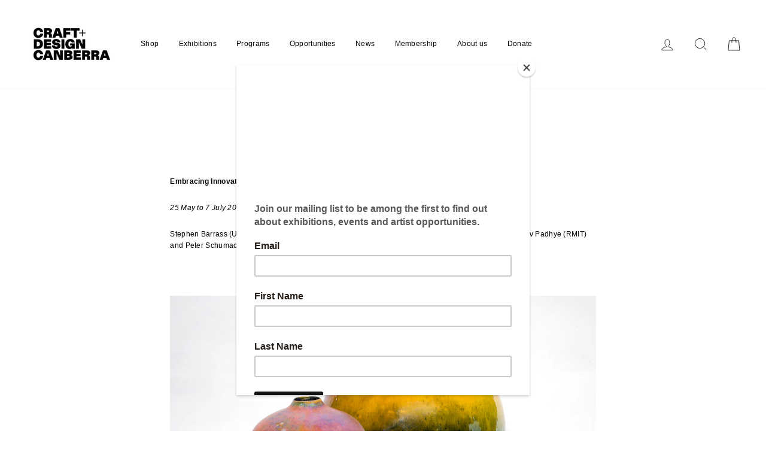

--- FILE ---
content_type: text/html; charset=utf-8
request_url: https://craftanddesigncanberra.org/blogs/past-exhibitions-2012/embracing-innovation-volume-2
body_size: 39967
content:
<!doctype html>
<html class="no-js" lang="ShopLocaleDrop">
<head>



  <script type="text/javascript">
    var pinterest_settings = {"enabled": false, "round": false, "large": false};
  </script>






  <style>
  .figcap{
    color: #000000;
    font-size: 16px;
  }
  </style>

  <script type="text/javascript">
    var image_caption_settings = {"enabled": false, "font_size": "16px", "font_bold": false, "font_italic": false, "font_colour": "#000000"};
  </script>




  <meta charset="utf-8">
  <meta http-equiv="X-UA-Compatible" content="IE=edge,chrome=1">
  <meta name="viewport" content="width=device-width,initial-scale=1">
  <meta name="theme-color" content="#111111">
  <link rel="canonical" href="https://craftanddesigncanberra.org/blogs/past-exhibitions-2012/embracing-innovation-volume-2">
  <meta name="format-detection" content="telephone=no"><link rel="shortcut icon" href="//craftanddesigncanberra.org/cdn/shop/files/Craft_Design_Canberra_mono_stacked_JPG_JC_Edit_32x32.jpg?v=1734565458" type="image/png" />
  <title>Embracing Innovation Volume 2
&ndash; Craft + Design Canberra 
</title><meta name="description" content="Embracing Innovations: Volume 2 25 May to 7 July 2012 Stephen Barrass (UC), Greg Daly (ANU), Leah Heiss (RMIT), Brendan Murphy, Lan Nguyen-hoan, Dr Rajiv Padhye (RMIT) and Peter Schumacher (UniSA).  Brendan Murphy, Impossible Perpetual, 2012, laser sintered nylon. Photographer: Creative Image Photography Diffraction by"><meta property="og:site_name" content="Craft + Design Canberra ">
  <meta property="og:url" content="https://craftanddesigncanberra.org/blogs/past-exhibitions-2012/embracing-innovation-volume-2">
  <meta property="og:title" content="Embracing Innovation Volume 2">
  <meta property="og:type" content="article">
  <meta property="og:description" content="25 May – 7 July 2012"><meta property="og:image" content="http://craftanddesigncanberra.org/cdn/shop/articles/EMBRACING_INNOVATION_VOL_2_Daly_Greg_Silver_based_lustre_glaze_front_6_min_reduction_back_2_min_reduction_CROP_1200x630.png?v=1467352083">
  <meta property="og:image:secure_url" content="https://craftanddesigncanberra.org/cdn/shop/articles/EMBRACING_INNOVATION_VOL_2_Daly_Greg_Silver_based_lustre_glaze_front_6_min_reduction_back_2_min_reduction_CROP_1200x630.png?v=1467352083">
  <meta name="twitter:site" content="@">
  <meta name="twitter:card" content="summary_large_image">
  <meta name="twitter:title" content="Embracing Innovation Volume 2">
  <meta name="twitter:description" content="25 May – 7 July 2012">


  <style data-shopify>
  
  

  
  
  
</style>

  <link href="//craftanddesigncanberra.org/cdn/shop/t/38/assets/theme.scss.css?v=108311499338979073221759285351" rel="stylesheet" type="text/css" media="all" />

  <style data-shopify>
    .collection-item__title {
      font-size: 14.4px;
    }

    @media screen and (min-width: 769px) {
      .collection-item__title {
        font-size: 18px;
      }
    }
  </style>

  <script>
    document.documentElement.className = document.documentElement.className.replace('no-js', 'js');

    window.theme = window.theme || {};
    theme.strings = {
      addToCart: "Add to cart",
      soldOut: "Sold Out",
      unavailable: "Unavailable",
      stockLabel: "Only [count] items in stock!",
      willNotShipUntil: "Will not ship until [date]",
      willBeInStockAfter: "Will be in stock after [date]",
      waitingForStock: "Inventory on the way",
      savePrice: "Save [saved_amount]",
      cartEmpty: "Your cart is currently empty.",
      cartTermsConfirmation: "You must agree with the terms and conditions of sales to check out"
    };
    theme.settings = {
      dynamicVariantsEnable: true,
      dynamicVariantType: "button",
      cartType: "page",
      moneyFormat: "${{ amount }}",
      saveType: "dollar",
      recentlyViewedEnabled: false,
      predictiveSearch: false,
      predictiveSearchType: "product,article,page",
      inventoryThreshold: 10,
      quickView: true,
      themeName: 'Impulse',
      themeVersion: "3.0.2"
    };
  </script>

  <script>window.performance && window.performance.mark && window.performance.mark('shopify.content_for_header.start');</script><meta name="google-site-verification" content="is5fu31LqPAXYGU2GpLUSM24S3yDiqJoMSNDzZ-FVhQ">
<meta id="shopify-digital-wallet" name="shopify-digital-wallet" content="/13478135/digital_wallets/dialog">
<meta name="shopify-checkout-api-token" content="4fd5b180fe5add1b8b32d413c47dac81">
<meta id="in-context-paypal-metadata" data-shop-id="13478135" data-venmo-supported="false" data-environment="production" data-locale="en_US" data-paypal-v4="true" data-currency="AUD">
<link rel="alternate" type="application/atom+xml" title="Feed" href="/blogs/past-exhibitions-2012.atom" />
<script async="async" src="/checkouts/internal/preloads.js?locale=en-AU"></script>
<link rel="preconnect" href="https://shop.app" crossorigin="anonymous">
<script async="async" src="https://shop.app/checkouts/internal/preloads.js?locale=en-AU&shop_id=13478135" crossorigin="anonymous"></script>
<script id="apple-pay-shop-capabilities" type="application/json">{"shopId":13478135,"countryCode":"AU","currencyCode":"AUD","merchantCapabilities":["supports3DS"],"merchantId":"gid:\/\/shopify\/Shop\/13478135","merchantName":"Craft + Design Canberra ","requiredBillingContactFields":["postalAddress","email","phone"],"requiredShippingContactFields":["postalAddress","email","phone"],"shippingType":"shipping","supportedNetworks":["visa","masterCard","amex","jcb"],"total":{"type":"pending","label":"Craft + Design Canberra ","amount":"1.00"},"shopifyPaymentsEnabled":true,"supportsSubscriptions":true}</script>
<script id="shopify-features" type="application/json">{"accessToken":"4fd5b180fe5add1b8b32d413c47dac81","betas":["rich-media-storefront-analytics"],"domain":"craftanddesigncanberra.org","predictiveSearch":true,"shopId":13478135,"locale":"en"}</script>
<script>var Shopify = Shopify || {};
Shopify.shop = "craft-act.myshopify.com";
Shopify.locale = "en";
Shopify.currency = {"active":"AUD","rate":"1.0"};
Shopify.country = "AU";
Shopify.theme = {"name":"AT | Impulse","id":132416634985,"schema_name":"Impulse","schema_version":"3.0.2","theme_store_id":857,"role":"main"};
Shopify.theme.handle = "null";
Shopify.theme.style = {"id":null,"handle":null};
Shopify.cdnHost = "craftanddesigncanberra.org/cdn";
Shopify.routes = Shopify.routes || {};
Shopify.routes.root = "/";</script>
<script type="module">!function(o){(o.Shopify=o.Shopify||{}).modules=!0}(window);</script>
<script>!function(o){function n(){var o=[];function n(){o.push(Array.prototype.slice.apply(arguments))}return n.q=o,n}var t=o.Shopify=o.Shopify||{};t.loadFeatures=n(),t.autoloadFeatures=n()}(window);</script>
<script>
  window.ShopifyPay = window.ShopifyPay || {};
  window.ShopifyPay.apiHost = "shop.app\/pay";
  window.ShopifyPay.redirectState = null;
</script>
<script id="shop-js-analytics" type="application/json">{"pageType":"article"}</script>
<script defer="defer" async type="module" src="//craftanddesigncanberra.org/cdn/shopifycloud/shop-js/modules/v2/client.init-shop-cart-sync_BdyHc3Nr.en.esm.js"></script>
<script defer="defer" async type="module" src="//craftanddesigncanberra.org/cdn/shopifycloud/shop-js/modules/v2/chunk.common_Daul8nwZ.esm.js"></script>
<script type="module">
  await import("//craftanddesigncanberra.org/cdn/shopifycloud/shop-js/modules/v2/client.init-shop-cart-sync_BdyHc3Nr.en.esm.js");
await import("//craftanddesigncanberra.org/cdn/shopifycloud/shop-js/modules/v2/chunk.common_Daul8nwZ.esm.js");

  window.Shopify.SignInWithShop?.initShopCartSync?.({"fedCMEnabled":true,"windoidEnabled":true});

</script>
<script>
  window.Shopify = window.Shopify || {};
  if (!window.Shopify.featureAssets) window.Shopify.featureAssets = {};
  window.Shopify.featureAssets['shop-js'] = {"shop-cart-sync":["modules/v2/client.shop-cart-sync_QYOiDySF.en.esm.js","modules/v2/chunk.common_Daul8nwZ.esm.js"],"init-fed-cm":["modules/v2/client.init-fed-cm_DchLp9rc.en.esm.js","modules/v2/chunk.common_Daul8nwZ.esm.js"],"shop-button":["modules/v2/client.shop-button_OV7bAJc5.en.esm.js","modules/v2/chunk.common_Daul8nwZ.esm.js"],"init-windoid":["modules/v2/client.init-windoid_DwxFKQ8e.en.esm.js","modules/v2/chunk.common_Daul8nwZ.esm.js"],"shop-cash-offers":["modules/v2/client.shop-cash-offers_DWtL6Bq3.en.esm.js","modules/v2/chunk.common_Daul8nwZ.esm.js","modules/v2/chunk.modal_CQq8HTM6.esm.js"],"shop-toast-manager":["modules/v2/client.shop-toast-manager_CX9r1SjA.en.esm.js","modules/v2/chunk.common_Daul8nwZ.esm.js"],"init-shop-email-lookup-coordinator":["modules/v2/client.init-shop-email-lookup-coordinator_UhKnw74l.en.esm.js","modules/v2/chunk.common_Daul8nwZ.esm.js"],"pay-button":["modules/v2/client.pay-button_DzxNnLDY.en.esm.js","modules/v2/chunk.common_Daul8nwZ.esm.js"],"avatar":["modules/v2/client.avatar_BTnouDA3.en.esm.js"],"init-shop-cart-sync":["modules/v2/client.init-shop-cart-sync_BdyHc3Nr.en.esm.js","modules/v2/chunk.common_Daul8nwZ.esm.js"],"shop-login-button":["modules/v2/client.shop-login-button_D8B466_1.en.esm.js","modules/v2/chunk.common_Daul8nwZ.esm.js","modules/v2/chunk.modal_CQq8HTM6.esm.js"],"init-customer-accounts-sign-up":["modules/v2/client.init-customer-accounts-sign-up_C8fpPm4i.en.esm.js","modules/v2/client.shop-login-button_D8B466_1.en.esm.js","modules/v2/chunk.common_Daul8nwZ.esm.js","modules/v2/chunk.modal_CQq8HTM6.esm.js"],"init-shop-for-new-customer-accounts":["modules/v2/client.init-shop-for-new-customer-accounts_CVTO0Ztu.en.esm.js","modules/v2/client.shop-login-button_D8B466_1.en.esm.js","modules/v2/chunk.common_Daul8nwZ.esm.js","modules/v2/chunk.modal_CQq8HTM6.esm.js"],"init-customer-accounts":["modules/v2/client.init-customer-accounts_dRgKMfrE.en.esm.js","modules/v2/client.shop-login-button_D8B466_1.en.esm.js","modules/v2/chunk.common_Daul8nwZ.esm.js","modules/v2/chunk.modal_CQq8HTM6.esm.js"],"shop-follow-button":["modules/v2/client.shop-follow-button_CkZpjEct.en.esm.js","modules/v2/chunk.common_Daul8nwZ.esm.js","modules/v2/chunk.modal_CQq8HTM6.esm.js"],"lead-capture":["modules/v2/client.lead-capture_BntHBhfp.en.esm.js","modules/v2/chunk.common_Daul8nwZ.esm.js","modules/v2/chunk.modal_CQq8HTM6.esm.js"],"checkout-modal":["modules/v2/client.checkout-modal_CfxcYbTm.en.esm.js","modules/v2/chunk.common_Daul8nwZ.esm.js","modules/v2/chunk.modal_CQq8HTM6.esm.js"],"shop-login":["modules/v2/client.shop-login_Da4GZ2H6.en.esm.js","modules/v2/chunk.common_Daul8nwZ.esm.js","modules/v2/chunk.modal_CQq8HTM6.esm.js"],"payment-terms":["modules/v2/client.payment-terms_MV4M3zvL.en.esm.js","modules/v2/chunk.common_Daul8nwZ.esm.js","modules/v2/chunk.modal_CQq8HTM6.esm.js"]};
</script>
<script>(function() {
  var isLoaded = false;
  function asyncLoad() {
    if (isLoaded) return;
    isLoaded = true;
    var urls = ["https:\/\/instafeed.nfcube.com\/cdn\/045ead912e408e3a2ea67a9a746353ef.js?shop=craft-act.myshopify.com","https:\/\/chimpstatic.com\/mcjs-connected\/js\/users\/3af31ddcda6a82e2429d49f72\/8a590dc4d3b59762af6c01fc3.js?shop=craft-act.myshopify.com"];
    for (var i = 0; i < urls.length; i++) {
      var s = document.createElement('script');
      s.type = 'text/javascript';
      s.async = true;
      s.src = urls[i];
      var x = document.getElementsByTagName('script')[0];
      x.parentNode.insertBefore(s, x);
    }
  };
  if(window.attachEvent) {
    window.attachEvent('onload', asyncLoad);
  } else {
    window.addEventListener('load', asyncLoad, false);
  }
})();</script>
<script id="__st">var __st={"a":13478135,"offset":39600,"reqid":"8cba67c4-6660-4303-afc3-7dbe5941ca32-1768982959","pageurl":"craftanddesigncanberra.org\/blogs\/past-exhibitions-2012\/embracing-innovation-volume-2","s":"articles-126428737","u":"badc6c89b2ee","p":"article","rtyp":"article","rid":126428737};</script>
<script>window.ShopifyPaypalV4VisibilityTracking = true;</script>
<script id="captcha-bootstrap">!function(){'use strict';const t='contact',e='account',n='new_comment',o=[[t,t],['blogs',n],['comments',n],[t,'customer']],c=[[e,'customer_login'],[e,'guest_login'],[e,'recover_customer_password'],[e,'create_customer']],r=t=>t.map((([t,e])=>`form[action*='/${t}']:not([data-nocaptcha='true']) input[name='form_type'][value='${e}']`)).join(','),a=t=>()=>t?[...document.querySelectorAll(t)].map((t=>t.form)):[];function s(){const t=[...o],e=r(t);return a(e)}const i='password',u='form_key',d=['recaptcha-v3-token','g-recaptcha-response','h-captcha-response',i],f=()=>{try{return window.sessionStorage}catch{return}},m='__shopify_v',_=t=>t.elements[u];function p(t,e,n=!1){try{const o=window.sessionStorage,c=JSON.parse(o.getItem(e)),{data:r}=function(t){const{data:e,action:n}=t;return t[m]||n?{data:e,action:n}:{data:t,action:n}}(c);for(const[e,n]of Object.entries(r))t.elements[e]&&(t.elements[e].value=n);n&&o.removeItem(e)}catch(o){console.error('form repopulation failed',{error:o})}}const l='form_type',E='cptcha';function T(t){t.dataset[E]=!0}const w=window,h=w.document,L='Shopify',v='ce_forms',y='captcha';let A=!1;((t,e)=>{const n=(g='f06e6c50-85a8-45c8-87d0-21a2b65856fe',I='https://cdn.shopify.com/shopifycloud/storefront-forms-hcaptcha/ce_storefront_forms_captcha_hcaptcha.v1.5.2.iife.js',D={infoText:'Protected by hCaptcha',privacyText:'Privacy',termsText:'Terms'},(t,e,n)=>{const o=w[L][v],c=o.bindForm;if(c)return c(t,g,e,D).then(n);var r;o.q.push([[t,g,e,D],n]),r=I,A||(h.body.append(Object.assign(h.createElement('script'),{id:'captcha-provider',async:!0,src:r})),A=!0)});var g,I,D;w[L]=w[L]||{},w[L][v]=w[L][v]||{},w[L][v].q=[],w[L][y]=w[L][y]||{},w[L][y].protect=function(t,e){n(t,void 0,e),T(t)},Object.freeze(w[L][y]),function(t,e,n,w,h,L){const[v,y,A,g]=function(t,e,n){const i=e?o:[],u=t?c:[],d=[...i,...u],f=r(d),m=r(i),_=r(d.filter((([t,e])=>n.includes(e))));return[a(f),a(m),a(_),s()]}(w,h,L),I=t=>{const e=t.target;return e instanceof HTMLFormElement?e:e&&e.form},D=t=>v().includes(t);t.addEventListener('submit',(t=>{const e=I(t);if(!e)return;const n=D(e)&&!e.dataset.hcaptchaBound&&!e.dataset.recaptchaBound,o=_(e),c=g().includes(e)&&(!o||!o.value);(n||c)&&t.preventDefault(),c&&!n&&(function(t){try{if(!f())return;!function(t){const e=f();if(!e)return;const n=_(t);if(!n)return;const o=n.value;o&&e.removeItem(o)}(t);const e=Array.from(Array(32),(()=>Math.random().toString(36)[2])).join('');!function(t,e){_(t)||t.append(Object.assign(document.createElement('input'),{type:'hidden',name:u})),t.elements[u].value=e}(t,e),function(t,e){const n=f();if(!n)return;const o=[...t.querySelectorAll(`input[type='${i}']`)].map((({name:t})=>t)),c=[...d,...o],r={};for(const[a,s]of new FormData(t).entries())c.includes(a)||(r[a]=s);n.setItem(e,JSON.stringify({[m]:1,action:t.action,data:r}))}(t,e)}catch(e){console.error('failed to persist form',e)}}(e),e.submit())}));const S=(t,e)=>{t&&!t.dataset[E]&&(n(t,e.some((e=>e===t))),T(t))};for(const o of['focusin','change'])t.addEventListener(o,(t=>{const e=I(t);D(e)&&S(e,y())}));const B=e.get('form_key'),M=e.get(l),P=B&&M;t.addEventListener('DOMContentLoaded',(()=>{const t=y();if(P)for(const e of t)e.elements[l].value===M&&p(e,B);[...new Set([...A(),...v().filter((t=>'true'===t.dataset.shopifyCaptcha))])].forEach((e=>S(e,t)))}))}(h,new URLSearchParams(w.location.search),n,t,e,['guest_login'])})(!0,!0)}();</script>
<script integrity="sha256-4kQ18oKyAcykRKYeNunJcIwy7WH5gtpwJnB7kiuLZ1E=" data-source-attribution="shopify.loadfeatures" defer="defer" src="//craftanddesigncanberra.org/cdn/shopifycloud/storefront/assets/storefront/load_feature-a0a9edcb.js" crossorigin="anonymous"></script>
<script crossorigin="anonymous" defer="defer" src="//craftanddesigncanberra.org/cdn/shopifycloud/storefront/assets/shopify_pay/storefront-65b4c6d7.js?v=20250812"></script>
<script data-source-attribution="shopify.dynamic_checkout.dynamic.init">var Shopify=Shopify||{};Shopify.PaymentButton=Shopify.PaymentButton||{isStorefrontPortableWallets:!0,init:function(){window.Shopify.PaymentButton.init=function(){};var t=document.createElement("script");t.src="https://craftanddesigncanberra.org/cdn/shopifycloud/portable-wallets/latest/portable-wallets.en.js",t.type="module",document.head.appendChild(t)}};
</script>
<script data-source-attribution="shopify.dynamic_checkout.buyer_consent">
  function portableWalletsHideBuyerConsent(e){var t=document.getElementById("shopify-buyer-consent"),n=document.getElementById("shopify-subscription-policy-button");t&&n&&(t.classList.add("hidden"),t.setAttribute("aria-hidden","true"),n.removeEventListener("click",e))}function portableWalletsShowBuyerConsent(e){var t=document.getElementById("shopify-buyer-consent"),n=document.getElementById("shopify-subscription-policy-button");t&&n&&(t.classList.remove("hidden"),t.removeAttribute("aria-hidden"),n.addEventListener("click",e))}window.Shopify?.PaymentButton&&(window.Shopify.PaymentButton.hideBuyerConsent=portableWalletsHideBuyerConsent,window.Shopify.PaymentButton.showBuyerConsent=portableWalletsShowBuyerConsent);
</script>
<script data-source-attribution="shopify.dynamic_checkout.cart.bootstrap">document.addEventListener("DOMContentLoaded",(function(){function t(){return document.querySelector("shopify-accelerated-checkout-cart, shopify-accelerated-checkout")}if(t())Shopify.PaymentButton.init();else{new MutationObserver((function(e,n){t()&&(Shopify.PaymentButton.init(),n.disconnect())})).observe(document.body,{childList:!0,subtree:!0})}}));
</script>
<link id="shopify-accelerated-checkout-styles" rel="stylesheet" media="screen" href="https://craftanddesigncanberra.org/cdn/shopifycloud/portable-wallets/latest/accelerated-checkout-backwards-compat.css" crossorigin="anonymous">
<style id="shopify-accelerated-checkout-cart">
        #shopify-buyer-consent {
  margin-top: 1em;
  display: inline-block;
  width: 100%;
}

#shopify-buyer-consent.hidden {
  display: none;
}

#shopify-subscription-policy-button {
  background: none;
  border: none;
  padding: 0;
  text-decoration: underline;
  font-size: inherit;
  cursor: pointer;
}

#shopify-subscription-policy-button::before {
  box-shadow: none;
}

      </style>

<script>window.performance && window.performance.mark && window.performance.mark('shopify.content_for_header.end');</script>

  <script src="//craftanddesigncanberra.org/cdn/shop/t/38/assets/vendor-scripts-v6.js" defer="defer"></script>

  
    <link rel="stylesheet" href="//craftanddesigncanberra.org/cdn/shop/t/38/assets/currency-flags.css?v=177154473537266533841740628471">
  

  <script src="//craftanddesigncanberra.org/cdn/shop/t/38/assets/theme.js?v=23286472351675302561740628471" defer="defer"></script><link href="https://monorail-edge.shopifysvc.com" rel="dns-prefetch">
<script>(function(){if ("sendBeacon" in navigator && "performance" in window) {try {var session_token_from_headers = performance.getEntriesByType('navigation')[0].serverTiming.find(x => x.name == '_s').description;} catch {var session_token_from_headers = undefined;}var session_cookie_matches = document.cookie.match(/_shopify_s=([^;]*)/);var session_token_from_cookie = session_cookie_matches && session_cookie_matches.length === 2 ? session_cookie_matches[1] : "";var session_token = session_token_from_headers || session_token_from_cookie || "";function handle_abandonment_event(e) {var entries = performance.getEntries().filter(function(entry) {return /monorail-edge.shopifysvc.com/.test(entry.name);});if (!window.abandonment_tracked && entries.length === 0) {window.abandonment_tracked = true;var currentMs = Date.now();var navigation_start = performance.timing.navigationStart;var payload = {shop_id: 13478135,url: window.location.href,navigation_start,duration: currentMs - navigation_start,session_token,page_type: "article"};window.navigator.sendBeacon("https://monorail-edge.shopifysvc.com/v1/produce", JSON.stringify({schema_id: "online_store_buyer_site_abandonment/1.1",payload: payload,metadata: {event_created_at_ms: currentMs,event_sent_at_ms: currentMs}}));}}window.addEventListener('pagehide', handle_abandonment_event);}}());</script>
<script id="web-pixels-manager-setup">(function e(e,d,r,n,o){if(void 0===o&&(o={}),!Boolean(null===(a=null===(i=window.Shopify)||void 0===i?void 0:i.analytics)||void 0===a?void 0:a.replayQueue)){var i,a;window.Shopify=window.Shopify||{};var t=window.Shopify;t.analytics=t.analytics||{};var s=t.analytics;s.replayQueue=[],s.publish=function(e,d,r){return s.replayQueue.push([e,d,r]),!0};try{self.performance.mark("wpm:start")}catch(e){}var l=function(){var e={modern:/Edge?\/(1{2}[4-9]|1[2-9]\d|[2-9]\d{2}|\d{4,})\.\d+(\.\d+|)|Firefox\/(1{2}[4-9]|1[2-9]\d|[2-9]\d{2}|\d{4,})\.\d+(\.\d+|)|Chrom(ium|e)\/(9{2}|\d{3,})\.\d+(\.\d+|)|(Maci|X1{2}).+ Version\/(15\.\d+|(1[6-9]|[2-9]\d|\d{3,})\.\d+)([,.]\d+|)( \(\w+\)|)( Mobile\/\w+|) Safari\/|Chrome.+OPR\/(9{2}|\d{3,})\.\d+\.\d+|(CPU[ +]OS|iPhone[ +]OS|CPU[ +]iPhone|CPU IPhone OS|CPU iPad OS)[ +]+(15[._]\d+|(1[6-9]|[2-9]\d|\d{3,})[._]\d+)([._]\d+|)|Android:?[ /-](13[3-9]|1[4-9]\d|[2-9]\d{2}|\d{4,})(\.\d+|)(\.\d+|)|Android.+Firefox\/(13[5-9]|1[4-9]\d|[2-9]\d{2}|\d{4,})\.\d+(\.\d+|)|Android.+Chrom(ium|e)\/(13[3-9]|1[4-9]\d|[2-9]\d{2}|\d{4,})\.\d+(\.\d+|)|SamsungBrowser\/([2-9]\d|\d{3,})\.\d+/,legacy:/Edge?\/(1[6-9]|[2-9]\d|\d{3,})\.\d+(\.\d+|)|Firefox\/(5[4-9]|[6-9]\d|\d{3,})\.\d+(\.\d+|)|Chrom(ium|e)\/(5[1-9]|[6-9]\d|\d{3,})\.\d+(\.\d+|)([\d.]+$|.*Safari\/(?![\d.]+ Edge\/[\d.]+$))|(Maci|X1{2}).+ Version\/(10\.\d+|(1[1-9]|[2-9]\d|\d{3,})\.\d+)([,.]\d+|)( \(\w+\)|)( Mobile\/\w+|) Safari\/|Chrome.+OPR\/(3[89]|[4-9]\d|\d{3,})\.\d+\.\d+|(CPU[ +]OS|iPhone[ +]OS|CPU[ +]iPhone|CPU IPhone OS|CPU iPad OS)[ +]+(10[._]\d+|(1[1-9]|[2-9]\d|\d{3,})[._]\d+)([._]\d+|)|Android:?[ /-](13[3-9]|1[4-9]\d|[2-9]\d{2}|\d{4,})(\.\d+|)(\.\d+|)|Mobile Safari.+OPR\/([89]\d|\d{3,})\.\d+\.\d+|Android.+Firefox\/(13[5-9]|1[4-9]\d|[2-9]\d{2}|\d{4,})\.\d+(\.\d+|)|Android.+Chrom(ium|e)\/(13[3-9]|1[4-9]\d|[2-9]\d{2}|\d{4,})\.\d+(\.\d+|)|Android.+(UC? ?Browser|UCWEB|U3)[ /]?(15\.([5-9]|\d{2,})|(1[6-9]|[2-9]\d|\d{3,})\.\d+)\.\d+|SamsungBrowser\/(5\.\d+|([6-9]|\d{2,})\.\d+)|Android.+MQ{2}Browser\/(14(\.(9|\d{2,})|)|(1[5-9]|[2-9]\d|\d{3,})(\.\d+|))(\.\d+|)|K[Aa][Ii]OS\/(3\.\d+|([4-9]|\d{2,})\.\d+)(\.\d+|)/},d=e.modern,r=e.legacy,n=navigator.userAgent;return n.match(d)?"modern":n.match(r)?"legacy":"unknown"}(),u="modern"===l?"modern":"legacy",c=(null!=n?n:{modern:"",legacy:""})[u],f=function(e){return[e.baseUrl,"/wpm","/b",e.hashVersion,"modern"===e.buildTarget?"m":"l",".js"].join("")}({baseUrl:d,hashVersion:r,buildTarget:u}),m=function(e){var d=e.version,r=e.bundleTarget,n=e.surface,o=e.pageUrl,i=e.monorailEndpoint;return{emit:function(e){var a=e.status,t=e.errorMsg,s=(new Date).getTime(),l=JSON.stringify({metadata:{event_sent_at_ms:s},events:[{schema_id:"web_pixels_manager_load/3.1",payload:{version:d,bundle_target:r,page_url:o,status:a,surface:n,error_msg:t},metadata:{event_created_at_ms:s}}]});if(!i)return console&&console.warn&&console.warn("[Web Pixels Manager] No Monorail endpoint provided, skipping logging."),!1;try{return self.navigator.sendBeacon.bind(self.navigator)(i,l)}catch(e){}var u=new XMLHttpRequest;try{return u.open("POST",i,!0),u.setRequestHeader("Content-Type","text/plain"),u.send(l),!0}catch(e){return console&&console.warn&&console.warn("[Web Pixels Manager] Got an unhandled error while logging to Monorail."),!1}}}}({version:r,bundleTarget:l,surface:e.surface,pageUrl:self.location.href,monorailEndpoint:e.monorailEndpoint});try{o.browserTarget=l,function(e){var d=e.src,r=e.async,n=void 0===r||r,o=e.onload,i=e.onerror,a=e.sri,t=e.scriptDataAttributes,s=void 0===t?{}:t,l=document.createElement("script"),u=document.querySelector("head"),c=document.querySelector("body");if(l.async=n,l.src=d,a&&(l.integrity=a,l.crossOrigin="anonymous"),s)for(var f in s)if(Object.prototype.hasOwnProperty.call(s,f))try{l.dataset[f]=s[f]}catch(e){}if(o&&l.addEventListener("load",o),i&&l.addEventListener("error",i),u)u.appendChild(l);else{if(!c)throw new Error("Did not find a head or body element to append the script");c.appendChild(l)}}({src:f,async:!0,onload:function(){if(!function(){var e,d;return Boolean(null===(d=null===(e=window.Shopify)||void 0===e?void 0:e.analytics)||void 0===d?void 0:d.initialized)}()){var d=window.webPixelsManager.init(e)||void 0;if(d){var r=window.Shopify.analytics;r.replayQueue.forEach((function(e){var r=e[0],n=e[1],o=e[2];d.publishCustomEvent(r,n,o)})),r.replayQueue=[],r.publish=d.publishCustomEvent,r.visitor=d.visitor,r.initialized=!0}}},onerror:function(){return m.emit({status:"failed",errorMsg:"".concat(f," has failed to load")})},sri:function(e){var d=/^sha384-[A-Za-z0-9+/=]+$/;return"string"==typeof e&&d.test(e)}(c)?c:"",scriptDataAttributes:o}),m.emit({status:"loading"})}catch(e){m.emit({status:"failed",errorMsg:(null==e?void 0:e.message)||"Unknown error"})}}})({shopId: 13478135,storefrontBaseUrl: "https://craftanddesigncanberra.org",extensionsBaseUrl: "https://extensions.shopifycdn.com/cdn/shopifycloud/web-pixels-manager",monorailEndpoint: "https://monorail-edge.shopifysvc.com/unstable/produce_batch",surface: "storefront-renderer",enabledBetaFlags: ["2dca8a86"],webPixelsConfigList: [{"id":"350552169","configuration":"{\"config\":\"{\\\"pixel_id\\\":\\\"G-BGGTYJ2QFX\\\",\\\"target_country\\\":\\\"AU\\\",\\\"gtag_events\\\":[{\\\"type\\\":\\\"purchase\\\",\\\"action_label\\\":\\\"G-BGGTYJ2QFX\\\"},{\\\"type\\\":\\\"page_view\\\",\\\"action_label\\\":\\\"G-BGGTYJ2QFX\\\"},{\\\"type\\\":\\\"view_item\\\",\\\"action_label\\\":\\\"G-BGGTYJ2QFX\\\"},{\\\"type\\\":\\\"search\\\",\\\"action_label\\\":\\\"G-BGGTYJ2QFX\\\"},{\\\"type\\\":\\\"add_to_cart\\\",\\\"action_label\\\":\\\"G-BGGTYJ2QFX\\\"},{\\\"type\\\":\\\"begin_checkout\\\",\\\"action_label\\\":\\\"G-BGGTYJ2QFX\\\"},{\\\"type\\\":\\\"add_payment_info\\\",\\\"action_label\\\":\\\"G-BGGTYJ2QFX\\\"}],\\\"enable_monitoring_mode\\\":false}\"}","eventPayloadVersion":"v1","runtimeContext":"OPEN","scriptVersion":"b2a88bafab3e21179ed38636efcd8a93","type":"APP","apiClientId":1780363,"privacyPurposes":[],"dataSharingAdjustments":{"protectedCustomerApprovalScopes":["read_customer_address","read_customer_email","read_customer_name","read_customer_personal_data","read_customer_phone"]}},{"id":"150732905","configuration":"{\"pixel_id\":\"1951651474873073\",\"pixel_type\":\"facebook_pixel\",\"metaapp_system_user_token\":\"-\"}","eventPayloadVersion":"v1","runtimeContext":"OPEN","scriptVersion":"ca16bc87fe92b6042fbaa3acc2fbdaa6","type":"APP","apiClientId":2329312,"privacyPurposes":["ANALYTICS","MARKETING","SALE_OF_DATA"],"dataSharingAdjustments":{"protectedCustomerApprovalScopes":["read_customer_address","read_customer_email","read_customer_name","read_customer_personal_data","read_customer_phone"]}},{"id":"64716905","eventPayloadVersion":"v1","runtimeContext":"LAX","scriptVersion":"1","type":"CUSTOM","privacyPurposes":["ANALYTICS"],"name":"Google Analytics tag (migrated)"},{"id":"shopify-app-pixel","configuration":"{}","eventPayloadVersion":"v1","runtimeContext":"STRICT","scriptVersion":"0450","apiClientId":"shopify-pixel","type":"APP","privacyPurposes":["ANALYTICS","MARKETING"]},{"id":"shopify-custom-pixel","eventPayloadVersion":"v1","runtimeContext":"LAX","scriptVersion":"0450","apiClientId":"shopify-pixel","type":"CUSTOM","privacyPurposes":["ANALYTICS","MARKETING"]}],isMerchantRequest: false,initData: {"shop":{"name":"Craft + Design Canberra ","paymentSettings":{"currencyCode":"AUD"},"myshopifyDomain":"craft-act.myshopify.com","countryCode":"AU","storefrontUrl":"https:\/\/craftanddesigncanberra.org"},"customer":null,"cart":null,"checkout":null,"productVariants":[],"purchasingCompany":null},},"https://craftanddesigncanberra.org/cdn","fcfee988w5aeb613cpc8e4bc33m6693e112",{"modern":"","legacy":""},{"shopId":"13478135","storefrontBaseUrl":"https:\/\/craftanddesigncanberra.org","extensionBaseUrl":"https:\/\/extensions.shopifycdn.com\/cdn\/shopifycloud\/web-pixels-manager","surface":"storefront-renderer","enabledBetaFlags":"[\"2dca8a86\"]","isMerchantRequest":"false","hashVersion":"fcfee988w5aeb613cpc8e4bc33m6693e112","publish":"custom","events":"[[\"page_viewed\",{}]]"});</script><script>
  window.ShopifyAnalytics = window.ShopifyAnalytics || {};
  window.ShopifyAnalytics.meta = window.ShopifyAnalytics.meta || {};
  window.ShopifyAnalytics.meta.currency = 'AUD';
  var meta = {"page":{"pageType":"article","resourceType":"article","resourceId":126428737,"requestId":"8cba67c4-6660-4303-afc3-7dbe5941ca32-1768982959"}};
  for (var attr in meta) {
    window.ShopifyAnalytics.meta[attr] = meta[attr];
  }
</script>
<script class="analytics">
  (function () {
    var customDocumentWrite = function(content) {
      var jquery = null;

      if (window.jQuery) {
        jquery = window.jQuery;
      } else if (window.Checkout && window.Checkout.$) {
        jquery = window.Checkout.$;
      }

      if (jquery) {
        jquery('body').append(content);
      }
    };

    var hasLoggedConversion = function(token) {
      if (token) {
        return document.cookie.indexOf('loggedConversion=' + token) !== -1;
      }
      return false;
    }

    var setCookieIfConversion = function(token) {
      if (token) {
        var twoMonthsFromNow = new Date(Date.now());
        twoMonthsFromNow.setMonth(twoMonthsFromNow.getMonth() + 2);

        document.cookie = 'loggedConversion=' + token + '; expires=' + twoMonthsFromNow;
      }
    }

    var trekkie = window.ShopifyAnalytics.lib = window.trekkie = window.trekkie || [];
    if (trekkie.integrations) {
      return;
    }
    trekkie.methods = [
      'identify',
      'page',
      'ready',
      'track',
      'trackForm',
      'trackLink'
    ];
    trekkie.factory = function(method) {
      return function() {
        var args = Array.prototype.slice.call(arguments);
        args.unshift(method);
        trekkie.push(args);
        return trekkie;
      };
    };
    for (var i = 0; i < trekkie.methods.length; i++) {
      var key = trekkie.methods[i];
      trekkie[key] = trekkie.factory(key);
    }
    trekkie.load = function(config) {
      trekkie.config = config || {};
      trekkie.config.initialDocumentCookie = document.cookie;
      var first = document.getElementsByTagName('script')[0];
      var script = document.createElement('script');
      script.type = 'text/javascript';
      script.onerror = function(e) {
        var scriptFallback = document.createElement('script');
        scriptFallback.type = 'text/javascript';
        scriptFallback.onerror = function(error) {
                var Monorail = {
      produce: function produce(monorailDomain, schemaId, payload) {
        var currentMs = new Date().getTime();
        var event = {
          schema_id: schemaId,
          payload: payload,
          metadata: {
            event_created_at_ms: currentMs,
            event_sent_at_ms: currentMs
          }
        };
        return Monorail.sendRequest("https://" + monorailDomain + "/v1/produce", JSON.stringify(event));
      },
      sendRequest: function sendRequest(endpointUrl, payload) {
        // Try the sendBeacon API
        if (window && window.navigator && typeof window.navigator.sendBeacon === 'function' && typeof window.Blob === 'function' && !Monorail.isIos12()) {
          var blobData = new window.Blob([payload], {
            type: 'text/plain'
          });

          if (window.navigator.sendBeacon(endpointUrl, blobData)) {
            return true;
          } // sendBeacon was not successful

        } // XHR beacon

        var xhr = new XMLHttpRequest();

        try {
          xhr.open('POST', endpointUrl);
          xhr.setRequestHeader('Content-Type', 'text/plain');
          xhr.send(payload);
        } catch (e) {
          console.log(e);
        }

        return false;
      },
      isIos12: function isIos12() {
        return window.navigator.userAgent.lastIndexOf('iPhone; CPU iPhone OS 12_') !== -1 || window.navigator.userAgent.lastIndexOf('iPad; CPU OS 12_') !== -1;
      }
    };
    Monorail.produce('monorail-edge.shopifysvc.com',
      'trekkie_storefront_load_errors/1.1',
      {shop_id: 13478135,
      theme_id: 132416634985,
      app_name: "storefront",
      context_url: window.location.href,
      source_url: "//craftanddesigncanberra.org/cdn/s/trekkie.storefront.cd680fe47e6c39ca5d5df5f0a32d569bc48c0f27.min.js"});

        };
        scriptFallback.async = true;
        scriptFallback.src = '//craftanddesigncanberra.org/cdn/s/trekkie.storefront.cd680fe47e6c39ca5d5df5f0a32d569bc48c0f27.min.js';
        first.parentNode.insertBefore(scriptFallback, first);
      };
      script.async = true;
      script.src = '//craftanddesigncanberra.org/cdn/s/trekkie.storefront.cd680fe47e6c39ca5d5df5f0a32d569bc48c0f27.min.js';
      first.parentNode.insertBefore(script, first);
    };
    trekkie.load(
      {"Trekkie":{"appName":"storefront","development":false,"defaultAttributes":{"shopId":13478135,"isMerchantRequest":null,"themeId":132416634985,"themeCityHash":"17838153446690863960","contentLanguage":"en","currency":"AUD","eventMetadataId":"80fac183-0619-4b43-b634-f5cfb0e1c706"},"isServerSideCookieWritingEnabled":true,"monorailRegion":"shop_domain","enabledBetaFlags":["65f19447"]},"Session Attribution":{},"S2S":{"facebookCapiEnabled":true,"source":"trekkie-storefront-renderer","apiClientId":580111}}
    );

    var loaded = false;
    trekkie.ready(function() {
      if (loaded) return;
      loaded = true;

      window.ShopifyAnalytics.lib = window.trekkie;

      var originalDocumentWrite = document.write;
      document.write = customDocumentWrite;
      try { window.ShopifyAnalytics.merchantGoogleAnalytics.call(this); } catch(error) {};
      document.write = originalDocumentWrite;

      window.ShopifyAnalytics.lib.page(null,{"pageType":"article","resourceType":"article","resourceId":126428737,"requestId":"8cba67c4-6660-4303-afc3-7dbe5941ca32-1768982959","shopifyEmitted":true});

      var match = window.location.pathname.match(/checkouts\/(.+)\/(thank_you|post_purchase)/)
      var token = match? match[1]: undefined;
      if (!hasLoggedConversion(token)) {
        setCookieIfConversion(token);
        
      }
    });


        var eventsListenerScript = document.createElement('script');
        eventsListenerScript.async = true;
        eventsListenerScript.src = "//craftanddesigncanberra.org/cdn/shopifycloud/storefront/assets/shop_events_listener-3da45d37.js";
        document.getElementsByTagName('head')[0].appendChild(eventsListenerScript);

})();</script>
  <script>
  if (!window.ga || (window.ga && typeof window.ga !== 'function')) {
    window.ga = function ga() {
      (window.ga.q = window.ga.q || []).push(arguments);
      if (window.Shopify && window.Shopify.analytics && typeof window.Shopify.analytics.publish === 'function') {
        window.Shopify.analytics.publish("ga_stub_called", {}, {sendTo: "google_osp_migration"});
      }
      console.error("Shopify's Google Analytics stub called with:", Array.from(arguments), "\nSee https://help.shopify.com/manual/promoting-marketing/pixels/pixel-migration#google for more information.");
    };
    if (window.Shopify && window.Shopify.analytics && typeof window.Shopify.analytics.publish === 'function') {
      window.Shopify.analytics.publish("ga_stub_initialized", {}, {sendTo: "google_osp_migration"});
    }
  }
</script>
<script
  defer
  src="https://craftanddesigncanberra.org/cdn/shopifycloud/perf-kit/shopify-perf-kit-3.0.4.min.js"
  data-application="storefront-renderer"
  data-shop-id="13478135"
  data-render-region="gcp-us-central1"
  data-page-type="article"
  data-theme-instance-id="132416634985"
  data-theme-name="Impulse"
  data-theme-version="3.0.2"
  data-monorail-region="shop_domain"
  data-resource-timing-sampling-rate="10"
  data-shs="true"
  data-shs-beacon="true"
  data-shs-export-with-fetch="true"
  data-shs-logs-sample-rate="1"
  data-shs-beacon-endpoint="https://craftanddesigncanberra.org/api/collect"
></script>
</head><div class='evm-multiple evm-us-main-div' data-page='article'></div>

<body class="template-article" data-transitions="false">

  <a class="in-page-link visually-hidden skip-link" href="#MainContent">Skip to content</a>

  <div id="PageContainer" class="page-container">
    <div class="transition-body">

    <div id="shopify-section-header" class="shopify-section">




<div id="NavDrawer" class="drawer drawer--right">
  <div class="drawer__contents">
    <div class="drawer__fixed-header drawer__fixed-header--full">
      <div class="drawer__header drawer__header--full appear-animation appear-delay-1">
        <div class="h2 drawer__title">
        </div>
        <div class="drawer__close">
          <button type="button" class="drawer__close-button js-drawer-close">
            <svg aria-hidden="true" focusable="false" role="presentation" class="icon icon-close" viewBox="0 0 64 64"><path d="M19 17.61l27.12 27.13m0-27.12L19 44.74"/></svg>
            <span class="icon__fallback-text">Close menu</span>
          </button>
        </div>
      </div>
    </div>
    <div class="drawer__scrollable">
      <ul class="mobile-nav" role="navigation" aria-label="Primary">
        


          <li class="mobile-nav__item appear-animation appear-delay-2">
            
              <div class="mobile-nav__has-sublist">
                
                  <a href="/pages/shop"
                    class="mobile-nav__link mobile-nav__link--top-level"
                    id="Label-pages-shop1"
                    >
                    Shop
                  </a>
                  <div class="mobile-nav__toggle">
                    <button type="button"
                      aria-controls="Linklist-pages-shop1"
                      
                      class="collapsible-trigger collapsible--auto-height ">
                      <span class="collapsible-trigger__icon collapsible-trigger__icon--open" role="presentation">
  <svg aria-hidden="true" focusable="false" role="presentation" class="icon icon--wide icon-chevron-down" viewBox="0 0 28 16"><path d="M1.57 1.59l12.76 12.77L27.1 1.59" stroke-width="2" stroke="#000" fill="none" fill-rule="evenodd"/></svg>
</span>

                    </button>
                  </div>
                
              </div>
            

            
              <div id="Linklist-pages-shop1"
                class="mobile-nav__sublist collapsible-content collapsible-content--all "
                aria-labelledby="Label-pages-shop1"
                >
                <div class="collapsible-content__inner">
                  <ul class="mobile-nav__sublist">
                    


                      <li class="mobile-nav__item">
                        <div class="mobile-nav__child-item">
                          
                            <a href="/collections/all-1"
                              class="mobile-nav__link"
                              id="Sublabel-collections-all-11"
                              >
                              Shop all products
                            </a>
                          
                          
                        </div>

                        
                      </li>
                    


                      <li class="mobile-nav__item">
                        <div class="mobile-nav__child-item">
                          
                            <a href="/pages/shipping-delivery"
                              class="mobile-nav__link"
                              id="Sublabel-pages-shipping-delivery2"
                              >
                              Shipping + delivery
                            </a>
                          
                          
                        </div>

                        
                      </li>
                    


                      <li class="mobile-nav__item">
                        <div class="mobile-nav__child-item">
                          
                            <a href="https://cdn.shopify.com/s/files/1/1347/8135/files/Stockist_3.pdf?v=1744337498"
                              class="mobile-nav__link"
                              id="Sublabel-https-cdn-shopify-com-s-files-1-1347-8135-files-stockist_3-pdf-v-17443374983"
                              >
                              Become a stockist
                            </a>
                          
                          
                        </div>

                        
                      </li>
                    


                      <li class="mobile-nav__item">
                        <div class="mobile-nav__child-item">
                          
                            <a href="https://craftact.org.au/blogs/news/corporate-gift-guide"
                              class="mobile-nav__link"
                              id="Sublabel-https-craftact-org-au-blogs-news-corporate-gift-guide4"
                              >
                              CORPORATE GIFT GUIDE
                            </a>
                          
                          
                        </div>

                        
                      </li>
                    


                      <li class="mobile-nav__item">
                        <div class="mobile-nav__child-item">
                          
                            <a href="#https://craftanddesigncanberra.org/collections/katie-stormonth"
                              class="mobile-nav__link"
                              id="Sublabel-https-craftanddesigncanberra-org-collections-katie-stormonth5"
                              >
                              Artist
                            </a>
                          
                          
                            <button type="button"
                              aria-controls="Sublinklist-pages-shop1-https-craftanddesigncanberra-org-collections-katie-stormonth5"
                              class="collapsible-trigger ">
                              <span class="collapsible-trigger__icon collapsible-trigger__icon--circle collapsible-trigger__icon--open" role="presentation">
  <svg aria-hidden="true" focusable="false" role="presentation" class="icon icon--wide icon-chevron-down" viewBox="0 0 28 16"><path d="M1.57 1.59l12.76 12.77L27.1 1.59" stroke-width="2" stroke="#000" fill="none" fill-rule="evenodd"/></svg>
</span>

                            </button>
                          
                        </div>

                        
                          <div
                            id="Sublinklist-pages-shop1-https-craftanddesigncanberra-org-collections-katie-stormonth5"
                            aria-labelledby="Sublabel-https-craftanddesigncanberra-org-collections-katie-stormonth5"
                            class="mobile-nav__sublist collapsible-content collapsible-content--all "
                            >
                            <div class="collapsible-content__inner">
                              <ul class="mobile-nav__grandchildlist">
                                
                                  <li class="mobile-nav__item">
                                    <a href="/collections/adelina-la-vita" class="mobile-nav__link" >
                                      Adelina La Vita
                                    </a>
                                  </li>
                                
                                  <li class="mobile-nav__item">
                                    <a href="/collections/akie-haga" class="mobile-nav__link" >
                                      Akie Haga
                                    </a>
                                  </li>
                                
                                  <li class="mobile-nav__item">
                                    <a href="https://craftact.org.au/collections/alan-howard" class="mobile-nav__link" >
                                      Alan Howard
                                    </a>
                                  </li>
                                
                                  <li class="mobile-nav__item">
                                    <a href="/collections/ampersand-duck" class="mobile-nav__link" >
                                      Ampersand Duck
                                    </a>
                                  </li>
                                
                                  <li class="mobile-nav__item">
                                    <a href="/collections/anne-masters" class="mobile-nav__link" >
                                      Anne Masters
                                    </a>
                                  </li>
                                
                                  <li class="mobile-nav__item">
                                    <a href="/collections/annie-trevillian" class="mobile-nav__link" >
                                      Annie Trevillian
                                    </a>
                                  </li>
                                
                                  <li class="mobile-nav__item">
                                    <a href="/collections/lucy-gemma-designs" class="mobile-nav__link" >
                                      Blackburn Studio
                                    </a>
                                  </li>
                                
                                  <li class="mobile-nav__item">
                                    <a href="/collections/blanche-tilden" class="mobile-nav__link" >
                                      Blanche Tilden
                                    </a>
                                  </li>
                                
                                  <li class="mobile-nav__item">
                                    <a href="/collections/bling-yiu" class="mobile-nav__link" >
                                      Bling Yiu
                                    </a>
                                  </li>
                                
                                  <li class="mobile-nav__item">
                                    <a href="/collections/bursaria-workshop" class="mobile-nav__link" >
                                      Bursaria Workshop
                                    </a>
                                  </li>
                                
                                  <li class="mobile-nav__item">
                                    <a href="/collections/cam-michael" class="mobile-nav__link" >
                                      Cam Michael
                                    </a>
                                  </li>
                                
                                  <li class="mobile-nav__item">
                                    <a href="/collections/carol-cooke" class="mobile-nav__link" >
                                      Carol Cooke
                                    </a>
                                  </li>
                                
                                  <li class="mobile-nav__item">
                                    <a href="/collections/caslake-and-pedler" class="mobile-nav__link" >
                                      Caslake and Pedler
                                    </a>
                                  </li>
                                
                                  <li class="mobile-nav__item">
                                    <a href="/collections/chelsea-lemon" class="mobile-nav__link" >
                                      Chelsea Lemon
                                    </a>
                                  </li>
                                
                                  <li class="mobile-nav__item">
                                    <a href="/collections/christopher-plumridge" class="mobile-nav__link" >
                                      Christopher Plumridge
                                    </a>
                                  </li>
                                
                                  <li class="mobile-nav__item">
                                    <a href="/collections/clare-mazitelli" class="mobile-nav__link" >
                                      Clare Mazitelli
                                    </a>
                                  </li>
                                
                                  <li class="mobile-nav__item">
                                    <a href="/collections/daniel-venables" class="mobile-nav__link" >
                                      Daniel Venables
                                    </a>
                                  </li>
                                
                                  <li class="mobile-nav__item">
                                    <a href="/collections/days-of-august" class="mobile-nav__link" >
                                      Days of August
                                    </a>
                                  </li>
                                
                                  <li class="mobile-nav__item">
                                    <a href="/collections/eggpicnic" class="mobile-nav__link" >
                                      Eggpicnic
                                    </a>
                                  </li>
                                
                                  <li class="mobile-nav__item">
                                    <a href="https://craftact.org.au/collections/elliane-boulton" class="mobile-nav__link" >
                                      Elliane Boulton
                                    </a>
                                  </li>
                                
                                  <li class="mobile-nav__item">
                                    <a href="/collections/estelle-briedis" class="mobile-nav__link" >
                                      Estelle Briedis
                                    </a>
                                  </li>
                                
                                  <li class="mobile-nav__item">
                                    <a href="/collections/alison-jackson" class="mobile-nav__link" >
                                      Ferro Forma
                                    </a>
                                  </li>
                                
                                  <li class="mobile-nav__item">
                                    <a href="/collections/fink" class="mobile-nav__link" >
                                      F!NK
                                    </a>
                                  </li>
                                
                                  <li class="mobile-nav__item">
                                    <a href="/collections/froni-binns" class="mobile-nav__link" >
                                      Froni Binns
                                    </a>
                                  </li>
                                
                                  <li class="mobile-nav__item">
                                    <a href="/collections/hum-design-studio" class="mobile-nav__link" >
                                      Grace Hummerston
                                    </a>
                                  </li>
                                
                                  <li class="mobile-nav__item">
                                    <a href="/collections/greg-crowe/Ceramic" class="mobile-nav__link" >
                                      Greg Crowe
                                    </a>
                                  </li>
                                
                                  <li class="mobile-nav__item">
                                    <a href="/collections/harriet-schwarzrock" class="mobile-nav__link" >
                                      Harriet Schwarzrock
                                    </a>
                                  </li>
                                
                                  <li class="mobile-nav__item">
                                    <a href="/collections/inke-falkner" class="mobile-nav__link" >
                                      i.f.made
                                    </a>
                                  </li>
                                
                                  <li class="mobile-nav__item">
                                    <a href="/collections/insync-design" class="mobile-nav__link" >
                                      inSync Design
                                    </a>
                                  </li>
                                
                                  <li class="mobile-nav__item">
                                    <a href="/collections/jenni-kemarre-martiniello" class="mobile-nav__link" >
                                      Jenni Kemarre Martiniello
                                    </a>
                                  </li>
                                
                                  <li class="mobile-nav__item">
                                    <a href="/collections/jennifer-robertson" class="mobile-nav__link" >
                                      Jennifer Robertson
                                    </a>
                                  </li>
                                
                                  <li class="mobile-nav__item">
                                    <a href="/collections/jeremy-brown" class="mobile-nav__link" >
                                      Jeremy Brown
                                    </a>
                                  </li>
                                
                                  <li class="mobile-nav__item">
                                    <a href="/collections/jessica-norris" class="mobile-nav__link" >
                                      Jessica Norris
                                    </a>
                                  </li>
                                
                                  <li class="mobile-nav__item">
                                    <a href="/collections/jo-victoria" class="mobile-nav__link" >
                                      Jo Victoria
                                    </a>
                                  </li>
                                
                                  <li class="mobile-nav__item">
                                    <a href="/collections/judy-witherdin" class="mobile-nav__link" >
                                      Judy Witherdin
                                    </a>
                                  </li>
                                
                                  <li class="mobile-nav__item">
                                    <a href="https://craftanddesigncanberra.org/collections/katie-stormonth" class="mobile-nav__link" >
                                      Katie Stormonth
                                    </a>
                                  </li>
                                
                                  <li class="mobile-nav__item">
                                    <a href="/collections/katie-ann-houghton" class="mobile-nav__link" >
                                      Katie-Ann Houghton
                                    </a>
                                  </li>
                                
                                  <li class="mobile-nav__item">
                                    <a href="/collections/kayannie-denigan" class="mobile-nav__link" >
                                      Kayannie Denigan
                                    </a>
                                  </li>
                                
                                  <li class="mobile-nav__item">
                                    <a href="/collections/kellie-macfarlane" class="mobile-nav__link" >
                                      Kellie MacFarlane
                                    </a>
                                  </li>
                                
                                  <li class="mobile-nav__item">
                                    <a href="/collections/kristina-neumann" class="mobile-nav__link" >
                                      Kristina Neumann
                                    </a>
                                  </li>
                                
                                  <li class="mobile-nav__item">
                                    <a href="/collections/lea-durie" class="mobile-nav__link" >
                                      Lea Durie
                                    </a>
                                  </li>
                                
                                  <li class="mobile-nav__item">
                                    <a href="/collections/lisa-cahill" class="mobile-nav__link" >
                                      Lisa Cahill
                                    </a>
                                  </li>
                                
                                  <li class="mobile-nav__item">
                                    <a href="/collections/lisa-molvig" class="mobile-nav__link" >
                                      Lisa Molvig
                                    </a>
                                  </li>
                                
                                  <li class="mobile-nav__item">
                                    <a href="/collections/made-by-pen-x" class="mobile-nav__link" >
                                      Made by Pen
                                    </a>
                                  </li>
                                
                                  <li class="mobile-nav__item">
                                    <a href="/collections/margaret-brown" class="mobile-nav__link" >
                                      Margaret Brown
                                    </a>
                                  </li>
                                
                                  <li class="mobile-nav__item">
                                    <a href="https://craftanddesigncanberra.org/collections/merchants-of-nonsense" class="mobile-nav__link" >
                                      Merchants Of Nonsense
                                    </a>
                                  </li>
                                
                                  <li class="mobile-nav__item">
                                    <a href="/collections/mw-leather-studio" class="mobile-nav__link" >
                                      MW Leather Studio
                                    </a>
                                  </li>
                                
                                  <li class="mobile-nav__item">
                                    <a href="/collections/nicola-knackstredt" class="mobile-nav__link" >
                                      Nicola Knackstredt
                                    </a>
                                  </li>
                                
                                  <li class="mobile-nav__item">
                                    <a href="/collections/pamela-irving" class="mobile-nav__link" >
                                      Pamela Irving
                                    </a>
                                  </li>
                                
                                  <li class="mobile-nav__item">
                                    <a href="/collections/peter-revelman" class="mobile-nav__link" >
                                      Peter Revelman
                                    </a>
                                  </li>
                                
                                  <li class="mobile-nav__item">
                                    <a href="/collections/phoebe-porter" class="mobile-nav__link" >
                                      Phoebe Porter
                                    </a>
                                  </li>
                                
                                  <li class="mobile-nav__item">
                                    <a href="/collections/robert-schwartz" class="mobile-nav__link" >
                                      Robert Schwartz
                                    </a>
                                  </li>
                                
                                  <li class="mobile-nav__item">
                                    <a href="/collections/rose-mary-faulkner" class="mobile-nav__link" >
                                      Rose-Mary Faulkner
                                    </a>
                                  </li>
                                
                                  <li class="mobile-nav__item">
                                    <a href="/collections/sarah-bourke" class="mobile-nav__link" >
                                      Sarah Bourke
                                    </a>
                                  </li>
                                
                                  <li class="mobile-nav__item">
                                    <a href="/collections/sarah-murphy" class="mobile-nav__link" >
                                      Sarah Murphy
                                    </a>
                                  </li>
                                
                                  <li class="mobile-nav__item">
                                    <a href="/collections/sarit-cohen" class="mobile-nav__link" >
                                      Sarit Cohen
                                    </a>
                                  </li>
                                
                                  <li class="mobile-nav__item">
                                    <a href="/collections/sarra-tzijan" class="mobile-nav__link" >
                                      Sarra Tzijan
                                    </a>
                                  </li>
                                
                                  <li class="mobile-nav__item">
                                    <a href="/collections/sean-booth" class="mobile-nav__link" >
                                      Sean Booth
                                    </a>
                                  </li>
                                
                                  <li class="mobile-nav__item">
                                    <a href="/collections/sean-meany" class="mobile-nav__link" >
                                      Sean Meany
                                    </a>
                                  </li>
                                
                                  <li class="mobile-nav__item">
                                    <a href="/collections/seraphym-mcgarry/ceramics" class="mobile-nav__link" >
                                      Seraphym McGarry
                                    </a>
                                  </li>
                                
                                  <li class="mobile-nav__item">
                                    <a href="/collections/shiny-co" class="mobile-nav__link" >
                                      ShinyCo.
                                    </a>
                                  </li>
                                
                                  <li class="mobile-nav__item">
                                    <a href="/collections/sharon-peoples" class="mobile-nav__link" >
                                      Sharon Peoples
                                    </a>
                                  </li>
                                
                                  <li class="mobile-nav__item">
                                    <a href="/collections/sophi-suttor" class="mobile-nav__link" >
                                      Sophi Suttor
                                    </a>
                                  </li>
                                
                                  <li class="mobile-nav__item">
                                    <a href="/collections/sue-hewat" class="mobile-nav__link" >
                                      Sue Hewat
                                    </a>
                                  </li>
                                
                                  <li class="mobile-nav__item">
                                    <a href="https://craftanddesigncanberra.org/collections/susan-buret" class="mobile-nav__link" >
                                      Susan Buret
                                    </a>
                                  </li>
                                
                                  <li class="mobile-nav__item">
                                    <a href="/collections/studio-hacienda" class="mobile-nav__link" >
                                      Studio Hacienda
                                    </a>
                                  </li>
                                
                                  <li class="mobile-nav__item">
                                    <a href="/collections/tae-schmeisser" class="mobile-nav__link" >
                                      Taë Schmeisser
                                    </a>
                                  </li>
                                
                                  <li class="mobile-nav__item">
                                    <a href="/collections/tamara-schneider" class="mobile-nav__link" >
                                      Tamara Schneider
                                    </a>
                                  </li>
                                
                                  <li class="mobile-nav__item">
                                    <a href="/collections/tania-vranci" class="mobile-nav__link" >
                                      Tania Vrancic
                                    </a>
                                  </li>
                                
                                  <li class="mobile-nav__item">
                                    <a href="/collections/tjanpi-desert-weavers" class="mobile-nav__link" >
                                      Tjanpi Desert Weavers
                                    </a>
                                  </li>
                                
                                  <li class="mobile-nav__item">
                                    <a href="/collections/wendy-dawes" class="mobile-nav__link" >
                                      Wendy Dawes
                                    </a>
                                  </li>
                                
                              </ul>
                            </div>
                          </div>
                        
                      </li>
                    


                      <li class="mobile-nav__item">
                        <div class="mobile-nav__child-item">
                          
                            <button type="button"
                            aria-controls="Sublinklist-pages-shop1-6"
                            
                            class="mobile-nav__link--button collapsible-trigger ">
                              <span class="mobile-nav__faux-link" >Medium</span>
                              <span class="collapsible-trigger__icon collapsible-trigger__icon--circle collapsible-trigger__icon--open" role="presentation">
  <svg aria-hidden="true" focusable="false" role="presentation" class="icon icon--wide icon-chevron-down" viewBox="0 0 28 16"><path d="M1.57 1.59l12.76 12.77L27.1 1.59" stroke-width="2" stroke="#000" fill="none" fill-rule="evenodd"/></svg>
</span>

                            </button>
                          
                          
                        </div>

                        
                          <div
                            id="Sublinklist-pages-shop1-6"
                            aria-labelledby="Sublabel-6"
                            class="mobile-nav__sublist collapsible-content collapsible-content--all "
                            >
                            <div class="collapsible-content__inner">
                              <ul class="mobile-nav__grandchildlist">
                                
                                  <li class="mobile-nav__item">
                                    <a href="/collections/books-and-cards" class="mobile-nav__link" >
                                      Books and Cards
                                    </a>
                                  </li>
                                
                                  <li class="mobile-nav__item">
                                    <a href="/collections/ceramics" class="mobile-nav__link" >
                                      Ceramics
                                    </a>
                                  </li>
                                
                                  <li class="mobile-nav__item">
                                    <a href="/collections/material" class="mobile-nav__link" >
                                      Glass
                                    </a>
                                  </li>
                                
                                  <li class="mobile-nav__item">
                                    <a href="/collections/metal" class="mobile-nav__link" >
                                      Metal
                                    </a>
                                  </li>
                                
                                  <li class="mobile-nav__item">
                                    <a href="/collections/prints" class="mobile-nav__link" >
                                      Prints
                                    </a>
                                  </li>
                                
                                  <li class="mobile-nav__item">
                                    <a href="/collections/sustainable-plastics/Sustainable-Plastics" class="mobile-nav__link" >
                                      Sustainable Plastics
                                    </a>
                                  </li>
                                
                                  <li class="mobile-nav__item">
                                    <a href="/collections/textiles" class="mobile-nav__link" >
                                      Textiles
                                    </a>
                                  </li>
                                
                                  <li class="mobile-nav__item">
                                    <a href="/collections/timber" class="mobile-nav__link" >
                                      Timber
                                    </a>
                                  </li>
                                
                              </ul>
                            </div>
                          </div>
                        
                      </li>
                    


                      <li class="mobile-nav__item">
                        <div class="mobile-nav__child-item">
                          
                            <button type="button"
                            aria-controls="Sublinklist-pages-shop1-7"
                            
                            class="mobile-nav__link--button collapsible-trigger ">
                              <span class="mobile-nav__faux-link" >Price</span>
                              <span class="collapsible-trigger__icon collapsible-trigger__icon--circle collapsible-trigger__icon--open" role="presentation">
  <svg aria-hidden="true" focusable="false" role="presentation" class="icon icon--wide icon-chevron-down" viewBox="0 0 28 16"><path d="M1.57 1.59l12.76 12.77L27.1 1.59" stroke-width="2" stroke="#000" fill="none" fill-rule="evenodd"/></svg>
</span>

                            </button>
                          
                          
                        </div>

                        
                          <div
                            id="Sublinklist-pages-shop1-7"
                            aria-labelledby="Sublabel-7"
                            class="mobile-nav__sublist collapsible-content collapsible-content--all "
                            >
                            <div class="collapsible-content__inner">
                              <ul class="mobile-nav__grandchildlist">
                                
                                  <li class="mobile-nav__item">
                                    <a href="/collections/price" class="mobile-nav__link" >
                                      $50 and under
                                    </a>
                                  </li>
                                
                                  <li class="mobile-nav__item">
                                    <a href="/collections/50-100" class="mobile-nav__link" >
                                      $50 - $100
                                    </a>
                                  </li>
                                
                                  <li class="mobile-nav__item">
                                    <a href="/collections/100-200" class="mobile-nav__link" >
                                      $100 - $200
                                    </a>
                                  </li>
                                
                                  <li class="mobile-nav__item">
                                    <a href="/collections/200-300" class="mobile-nav__link" >
                                      $200 - $300
                                    </a>
                                  </li>
                                
                                  <li class="mobile-nav__item">
                                    <a href="/collections/300-400" class="mobile-nav__link" >
                                      $300 - $500
                                    </a>
                                  </li>
                                
                                  <li class="mobile-nav__item">
                                    <a href="/collections/500-1000" class="mobile-nav__link" >
                                      $500 - $1000
                                    </a>
                                  </li>
                                
                                  <li class="mobile-nav__item">
                                    <a href="/collections/over-1000" class="mobile-nav__link" >
                                      Over $1000
                                    </a>
                                  </li>
                                
                              </ul>
                            </div>
                          </div>
                        
                      </li>
                    


                      <li class="mobile-nav__item">
                        <div class="mobile-nav__child-item">
                          
                            <button type="button"
                            aria-controls="Sublinklist-pages-shop1-8"
                            
                            class="mobile-nav__link--button collapsible-trigger ">
                              <span class="mobile-nav__faux-link" >Type</span>
                              <span class="collapsible-trigger__icon collapsible-trigger__icon--circle collapsible-trigger__icon--open" role="presentation">
  <svg aria-hidden="true" focusable="false" role="presentation" class="icon icon--wide icon-chevron-down" viewBox="0 0 28 16"><path d="M1.57 1.59l12.76 12.77L27.1 1.59" stroke-width="2" stroke="#000" fill="none" fill-rule="evenodd"/></svg>
</span>

                            </button>
                          
                          
                        </div>

                        
                          <div
                            id="Sublinklist-pages-shop1-8"
                            aria-labelledby="Sublabel-8"
                            class="mobile-nav__sublist collapsible-content collapsible-content--all "
                            >
                            <div class="collapsible-content__inner">
                              <ul class="mobile-nav__grandchildlist">
                                
                                  <li class="mobile-nav__item">
                                    <a href="/collections/aboriginal-and-torres-strait-islander" class="mobile-nav__link" >
                                      Aboriginal and Torres Strait Islander
                                    </a>
                                  </li>
                                
                                  <li class="mobile-nav__item">
                                    <a href="/collections/accessories" class="mobile-nav__link" >
                                      Accessories
                                    </a>
                                  </li>
                                
                                  <li class="mobile-nav__item">
                                    <a href="/collections/prints" class="mobile-nav__link" >
                                      Books and Cards
                                    </a>
                                  </li>
                                
                                  <li class="mobile-nav__item">
                                    <a href="/products/gift-card" class="mobile-nav__link" >
                                      Gift Cards
                                    </a>
                                  </li>
                                
                                  <li class="mobile-nav__item">
                                    <a href="/collections/homewares" class="mobile-nav__link" >
                                      Homewares
                                    </a>
                                  </li>
                                
                                  <li class="mobile-nav__item">
                                    <a href="/collections/jewellery" class="mobile-nav__link" >
                                      Jewellery
                                    </a>
                                  </li>
                                
                                  <li class="mobile-nav__item">
                                    <a href="/collections/tableware" class="mobile-nav__link" >
                                      Tableware
                                    </a>
                                  </li>
                                
                              </ul>
                            </div>
                          </div>
                        
                      </li>
                    
                  </ul>
                </div>
              </div>
            
          </li>
        


          <li class="mobile-nav__item appear-animation appear-delay-3">
            
              <div class="mobile-nav__has-sublist">
                
                  <a href="/pages/exhibitions"
                    class="mobile-nav__link mobile-nav__link--top-level"
                    id="Label-pages-exhibitions2"
                    >
                    Exhibitions
                  </a>
                  <div class="mobile-nav__toggle">
                    <button type="button"
                      aria-controls="Linklist-pages-exhibitions2"
                      aria-open="true"
                      class="collapsible-trigger collapsible--auto-height is-open">
                      <span class="collapsible-trigger__icon collapsible-trigger__icon--open" role="presentation">
  <svg aria-hidden="true" focusable="false" role="presentation" class="icon icon--wide icon-chevron-down" viewBox="0 0 28 16"><path d="M1.57 1.59l12.76 12.77L27.1 1.59" stroke-width="2" stroke="#000" fill="none" fill-rule="evenodd"/></svg>
</span>

                    </button>
                  </div>
                
              </div>
            

            
              <div id="Linklist-pages-exhibitions2"
                class="mobile-nav__sublist collapsible-content collapsible-content--all is-open"
                aria-labelledby="Label-pages-exhibitions2"
                style="height: auto;">
                <div class="collapsible-content__inner">
                  <ul class="mobile-nav__sublist">
                    


                      <li class="mobile-nav__item">
                        <div class="mobile-nav__child-item">
                          
                            <a href="/blogs/current-exhibitions"
                              class="mobile-nav__link"
                              id="Sublabel-blogs-current-exhibitions1"
                              >
                              Current
                            </a>
                          
                          
                        </div>

                        
                      </li>
                    


                      <li class="mobile-nav__item">
                        <div class="mobile-nav__child-item">
                          
                            <a href="/blogs/future-exhibitions"
                              class="mobile-nav__link"
                              id="Sublabel-blogs-future-exhibitions2"
                              >
                              Future
                            </a>
                          
                          
                        </div>

                        
                      </li>
                    


                      <li class="mobile-nav__item">
                        <div class="mobile-nav__child-item">
                          
                            <a href="/pages/past-exhibitions"
                              class="mobile-nav__link"
                              id="Sublabel-pages-past-exhibitions3"
                              >
                              Past
                            </a>
                          
                          
                            <button type="button"
                              aria-controls="Sublinklist-pages-exhibitions2-pages-past-exhibitions3"
                              class="collapsible-trigger is-open">
                              <span class="collapsible-trigger__icon collapsible-trigger__icon--circle collapsible-trigger__icon--open" role="presentation">
  <svg aria-hidden="true" focusable="false" role="presentation" class="icon icon--wide icon-chevron-down" viewBox="0 0 28 16"><path d="M1.57 1.59l12.76 12.77L27.1 1.59" stroke-width="2" stroke="#000" fill="none" fill-rule="evenodd"/></svg>
</span>

                            </button>
                          
                        </div>

                        
                          <div
                            id="Sublinklist-pages-exhibitions2-pages-past-exhibitions3"
                            aria-labelledby="Sublabel-pages-past-exhibitions3"
                            class="mobile-nav__sublist collapsible-content collapsible-content--all is-open"
                            style="height: auto;">
                            <div class="collapsible-content__inner">
                              <ul class="mobile-nav__grandchildlist">
                                
                                  <li class="mobile-nav__item">
                                    <a href="/blogs/past-exhibitions-2026" class="mobile-nav__link" >
                                      2025
                                    </a>
                                  </li>
                                
                                  <li class="mobile-nav__item">
                                    <a href="/blogs/past-exhibitions-2025" class="mobile-nav__link" >
                                      2024
                                    </a>
                                  </li>
                                
                                  <li class="mobile-nav__item">
                                    <a href="/blogs/past-exhibitions-2024" class="mobile-nav__link" >
                                      2023
                                    </a>
                                  </li>
                                
                                  <li class="mobile-nav__item">
                                    <a href="https://craftact.org.au/blogs/past-exhibitions-2023" class="mobile-nav__link" >
                                      2022
                                    </a>
                                  </li>
                                
                                  <li class="mobile-nav__item">
                                    <a href="/blogs/past-exhibitions-2021" class="mobile-nav__link" >
                                      2021
                                    </a>
                                  </li>
                                
                                  <li class="mobile-nav__item">
                                    <a href="/blogs/past-exhibitions-2020" class="mobile-nav__link" >
                                      2020
                                    </a>
                                  </li>
                                
                                  <li class="mobile-nav__item">
                                    <a href="/blogs/past-exhibitions-2019" class="mobile-nav__link" >
                                      2019
                                    </a>
                                  </li>
                                
                                  <li class="mobile-nav__item">
                                    <a href="/blogs/past-exhibitions-2018" class="mobile-nav__link" >
                                      2018
                                    </a>
                                  </li>
                                
                                  <li class="mobile-nav__item">
                                    <a href="/blogs/past-exhibitions-2017" class="mobile-nav__link" >
                                      2017
                                    </a>
                                  </li>
                                
                                  <li class="mobile-nav__item">
                                    <a href="/blogs/past-exhibitions-2016" class="mobile-nav__link" >
                                      2016
                                    </a>
                                  </li>
                                
                                  <li class="mobile-nav__item">
                                    <a href="/blogs/past-exhibitions-2015" class="mobile-nav__link" >
                                      2015
                                    </a>
                                  </li>
                                
                                  <li class="mobile-nav__item">
                                    <a href="/blogs/past-exhibitions-2014" class="mobile-nav__link" >
                                      2014
                                    </a>
                                  </li>
                                
                                  <li class="mobile-nav__item">
                                    <a href="/blogs/past-exhibitions-2013" class="mobile-nav__link" >
                                      2013
                                    </a>
                                  </li>
                                
                                  <li class="mobile-nav__item">
                                    <a href="/blogs/past-exhibitions-2012" class="mobile-nav__link" data-active="true">
                                      2012
                                    </a>
                                  </li>
                                
                                  <li class="mobile-nav__item">
                                    <a href="/blogs/past-exhibitions-2011" class="mobile-nav__link" >
                                      2011
                                    </a>
                                  </li>
                                
                                  <li class="mobile-nav__item">
                                    <a href="/blogs/past-exhibitions-2022" class="mobile-nav__link" >
                                      2010
                                    </a>
                                  </li>
                                
                                  <li class="mobile-nav__item">
                                    <a href="/blogs/past-exhibitions-2009" class="mobile-nav__link" >
                                      2009
                                    </a>
                                  </li>
                                
                                  <li class="mobile-nav__item">
                                    <a href="/blogs/past-exhibitions-2008" class="mobile-nav__link" >
                                      2008
                                    </a>
                                  </li>
                                
                              </ul>
                            </div>
                          </div>
                        
                      </li>
                    
                  </ul>
                </div>
              </div>
            
          </li>
        


          <li class="mobile-nav__item appear-animation appear-delay-4">
            
              <div class="mobile-nav__has-sublist">
                
                  <a href="/pages/craft-design-canberra-programs"
                    class="mobile-nav__link mobile-nav__link--top-level"
                    id="Label-pages-craft-design-canberra-programs3"
                    >
                    Programs
                  </a>
                  <div class="mobile-nav__toggle">
                    <button type="button"
                      aria-controls="Linklist-pages-craft-design-canberra-programs3"
                      
                      class="collapsible-trigger collapsible--auto-height ">
                      <span class="collapsible-trigger__icon collapsible-trigger__icon--open" role="presentation">
  <svg aria-hidden="true" focusable="false" role="presentation" class="icon icon--wide icon-chevron-down" viewBox="0 0 28 16"><path d="M1.57 1.59l12.76 12.77L27.1 1.59" stroke-width="2" stroke="#000" fill="none" fill-rule="evenodd"/></svg>
</span>

                    </button>
                  </div>
                
              </div>
            

            
              <div id="Linklist-pages-craft-design-canberra-programs3"
                class="mobile-nav__sublist collapsible-content collapsible-content--all "
                aria-labelledby="Label-pages-craft-design-canberra-programs3"
                >
                <div class="collapsible-content__inner">
                  <ul class="mobile-nav__sublist">
                    


                      <li class="mobile-nav__item">
                        <div class="mobile-nav__child-item">
                          
                            <a href="/blogs/programs"
                              class="mobile-nav__link"
                              id="Sublabel-blogs-programs1"
                              >
                              Upcoming Programs
                            </a>
                          
                          
                        </div>

                        
                      </li>
                    


                      <li class="mobile-nav__item">
                        <div class="mobile-nav__child-item">
                          
                            <a href="/pages/past-programs"
                              class="mobile-nav__link"
                              id="Sublabel-pages-past-programs2"
                              >
                              Past Programs
                            </a>
                          
                          
                        </div>

                        
                      </li>
                    


                      <li class="mobile-nav__item">
                        <div class="mobile-nav__child-item">
                          
                            <a href="/pages/annual-creative-journalling-challenge"
                              class="mobile-nav__link"
                              id="Sublabel-pages-annual-creative-journalling-challenge3"
                              >
                              Daily Creative Challenge
                            </a>
                          
                          
                        </div>

                        
                      </li>
                    


                      <li class="mobile-nav__item">
                        <div class="mobile-nav__child-item">
                          
                            <a href="/pages/artist-in-residence-program"
                              class="mobile-nav__link"
                              id="Sublabel-pages-artist-in-residence-program4"
                              >
                              Artist-in-Residence
                            </a>
                          
                          
                        </div>

                        
                      </li>
                    


                      <li class="mobile-nav__item">
                        <div class="mobile-nav__child-item">
                          
                            <a href="https://www.craftanddesigncanberrafestival.org/"
                              class="mobile-nav__link"
                              id="Sublabel-https-www-craftanddesigncanberrafestival-org5"
                              >
                              Festival 2026
                            </a>
                          
                          
                        </div>

                        
                      </li>
                    
                  </ul>
                </div>
              </div>
            
          </li>
        


          <li class="mobile-nav__item appear-animation appear-delay-5">
            
              <a href="/pages/opportunities" class="mobile-nav__link mobile-nav__link--top-level" >Opportunities</a>
            

            
          </li>
        


          <li class="mobile-nav__item appear-animation appear-delay-6">
            
              <a href="/blogs/news" class="mobile-nav__link mobile-nav__link--top-level" >News</a>
            

            
          </li>
        


          <li class="mobile-nav__item appear-animation appear-delay-7">
            
              <div class="mobile-nav__has-sublist">
                
                  <a href="/pages/membership"
                    class="mobile-nav__link mobile-nav__link--top-level"
                    id="Label-pages-membership6"
                    >
                    Membership
                  </a>
                  <div class="mobile-nav__toggle">
                    <button type="button"
                      aria-controls="Linklist-pages-membership6"
                      
                      class="collapsible-trigger collapsible--auto-height ">
                      <span class="collapsible-trigger__icon collapsible-trigger__icon--open" role="presentation">
  <svg aria-hidden="true" focusable="false" role="presentation" class="icon icon--wide icon-chevron-down" viewBox="0 0 28 16"><path d="M1.57 1.59l12.76 12.77L27.1 1.59" stroke-width="2" stroke="#000" fill="none" fill-rule="evenodd"/></svg>
</span>

                    </button>
                  </div>
                
              </div>
            

            
              <div id="Linklist-pages-membership6"
                class="mobile-nav__sublist collapsible-content collapsible-content--all "
                aria-labelledby="Label-pages-membership6"
                >
                <div class="collapsible-content__inner">
                  <ul class="mobile-nav__sublist">
                    


                      <li class="mobile-nav__item">
                        <div class="mobile-nav__child-item">
                          
                            <button type="button"
                            aria-controls="Sublinklist-pages-membership6-1"
                            
                            class="mobile-nav__link--button collapsible-trigger ">
                              <span class="mobile-nav__faux-link" >Craft + Design Canberra Members</span>
                              <span class="collapsible-trigger__icon collapsible-trigger__icon--circle collapsible-trigger__icon--open" role="presentation">
  <svg aria-hidden="true" focusable="false" role="presentation" class="icon icon--wide icon-chevron-down" viewBox="0 0 28 16"><path d="M1.57 1.59l12.76 12.77L27.1 1.59" stroke-width="2" stroke="#000" fill="none" fill-rule="evenodd"/></svg>
</span>

                            </button>
                          
                          
                        </div>

                        
                          <div
                            id="Sublinklist-pages-membership6-1"
                            aria-labelledby="Sublabel-1"
                            class="mobile-nav__sublist collapsible-content collapsible-content--all "
                            >
                            <div class="collapsible-content__inner">
                              <ul class="mobile-nav__grandchildlist">
                                
                                  <li class="mobile-nav__item">
                                    <a href="/blogs/membership-directory" class="mobile-nav__link" >
                                      Member Directory
                                    </a>
                                  </li>
                                
                                  <li class="mobile-nav__item">
                                    <a href="/blogs/studio-stories" class="mobile-nav__link" >
                                      Studio Stories
                                    </a>
                                  </li>
                                
                                  <li class="mobile-nav__item">
                                    <a href="/blogs/meet-the-maker" class="mobile-nav__link" >
                                      Meet the Maker
                                    </a>
                                  </li>
                                
                              </ul>
                            </div>
                          </div>
                        
                      </li>
                    


                      <li class="mobile-nav__item">
                        <div class="mobile-nav__child-item">
                          
                            <a href="/"
                              class="mobile-nav__link"
                              id="Sublabel-2"
                              >
                              Get involved
                            </a>
                          
                          
                            <button type="button"
                              aria-controls="Sublinklist-pages-membership6-2"
                              class="collapsible-trigger ">
                              <span class="collapsible-trigger__icon collapsible-trigger__icon--circle collapsible-trigger__icon--open" role="presentation">
  <svg aria-hidden="true" focusable="false" role="presentation" class="icon icon--wide icon-chevron-down" viewBox="0 0 28 16"><path d="M1.57 1.59l12.76 12.77L27.1 1.59" stroke-width="2" stroke="#000" fill="none" fill-rule="evenodd"/></svg>
</span>

                            </button>
                          
                        </div>

                        
                          <div
                            id="Sublinklist-pages-membership6-2"
                            aria-labelledby="Sublabel-2"
                            class="mobile-nav__sublist collapsible-content collapsible-content--all "
                            >
                            <div class="collapsible-content__inner">
                              <ul class="mobile-nav__grandchildlist">
                                
                                  <li class="mobile-nav__item">
                                    <a href="/pages/membership" class="mobile-nav__link" >
                                      Become a Member
                                    </a>
                                  </li>
                                
                                  <li class="mobile-nav__item">
                                    <a href="/pages/artist-in-residence-program" class="mobile-nav__link" >
                                      Artist-In-Residence Program
                                    </a>
                                  </li>
                                
                                  <li class="mobile-nav__item">
                                    <a href="/pages/opportunities" class="mobile-nav__link" >
                                      Member Opportuntities
                                    </a>
                                  </li>
                                
                              </ul>
                            </div>
                          </div>
                        
                      </li>
                    
                  </ul>
                </div>
              </div>
            
          </li>
        


          <li class="mobile-nav__item appear-animation appear-delay-8">
            
              <div class="mobile-nav__has-sublist">
                
                  <a href="/pages/about-us"
                    class="mobile-nav__link mobile-nav__link--top-level"
                    id="Label-pages-about-us7"
                    >
                    About us
                  </a>
                  <div class="mobile-nav__toggle">
                    <button type="button"
                      aria-controls="Linklist-pages-about-us7"
                      
                      class="collapsible-trigger collapsible--auto-height ">
                      <span class="collapsible-trigger__icon collapsible-trigger__icon--open" role="presentation">
  <svg aria-hidden="true" focusable="false" role="presentation" class="icon icon--wide icon-chevron-down" viewBox="0 0 28 16"><path d="M1.57 1.59l12.76 12.77L27.1 1.59" stroke-width="2" stroke="#000" fill="none" fill-rule="evenodd"/></svg>
</span>

                    </button>
                  </div>
                
              </div>
            

            
              <div id="Linklist-pages-about-us7"
                class="mobile-nav__sublist collapsible-content collapsible-content--all "
                aria-labelledby="Label-pages-about-us7"
                >
                <div class="collapsible-content__inner">
                  <ul class="mobile-nav__sublist">
                    


                      <li class="mobile-nav__item">
                        <div class="mobile-nav__child-item">
                          
                            <a href="https://craftact.org.au/pages/staff"
                              class="mobile-nav__link"
                              id="Sublabel-https-craftact-org-au-pages-staff1"
                              >
                              About Us
                            </a>
                          
                          
                            <button type="button"
                              aria-controls="Sublinklist-pages-about-us7-https-craftact-org-au-pages-staff1"
                              class="collapsible-trigger ">
                              <span class="collapsible-trigger__icon collapsible-trigger__icon--circle collapsible-trigger__icon--open" role="presentation">
  <svg aria-hidden="true" focusable="false" role="presentation" class="icon icon--wide icon-chevron-down" viewBox="0 0 28 16"><path d="M1.57 1.59l12.76 12.77L27.1 1.59" stroke-width="2" stroke="#000" fill="none" fill-rule="evenodd"/></svg>
</span>

                            </button>
                          
                        </div>

                        
                          <div
                            id="Sublinklist-pages-about-us7-https-craftact-org-au-pages-staff1"
                            aria-labelledby="Sublabel-https-craftact-org-au-pages-staff1"
                            class="mobile-nav__sublist collapsible-content collapsible-content--all "
                            >
                            <div class="collapsible-content__inner">
                              <ul class="mobile-nav__grandchildlist">
                                
                                  <li class="mobile-nav__item">
                                    <a href="https://craftact.org.au/pages/about-us" class="mobile-nav__link" >
                                      About
                                    </a>
                                  </li>
                                
                                  <li class="mobile-nav__item">
                                    <a href="/pages/visit-craft" class="mobile-nav__link" >
                                      Visit
                                    </a>
                                  </li>
                                
                                  <li class="mobile-nav__item">
                                    <a href="/blogs/history" class="mobile-nav__link" >
                                      History
                                    </a>
                                  </li>
                                
                                  <li class="mobile-nav__item">
                                    <a href="/pages/board-of-management" class="mobile-nav__link" >
                                      Board of Management 
                                    </a>
                                  </li>
                                
                                  <li class="mobile-nav__item">
                                    <a href="/pages/sponsors" class="mobile-nav__link" >
                                      Sponsors
                                    </a>
                                  </li>
                                
                              </ul>
                            </div>
                          </div>
                        
                      </li>
                    


                      <li class="mobile-nav__item">
                        <div class="mobile-nav__child-item">
                          
                            <button type="button"
                            aria-controls="Sublinklist-pages-about-us7-2"
                            
                            class="mobile-nav__link--button collapsible-trigger ">
                              <span class="mobile-nav__faux-link" >Corporate documents</span>
                              <span class="collapsible-trigger__icon collapsible-trigger__icon--circle collapsible-trigger__icon--open" role="presentation">
  <svg aria-hidden="true" focusable="false" role="presentation" class="icon icon--wide icon-chevron-down" viewBox="0 0 28 16"><path d="M1.57 1.59l12.76 12.77L27.1 1.59" stroke-width="2" stroke="#000" fill="none" fill-rule="evenodd"/></svg>
</span>

                            </button>
                          
                          
                        </div>

                        
                          <div
                            id="Sublinklist-pages-about-us7-2"
                            aria-labelledby="Sublabel-2"
                            class="mobile-nav__sublist collapsible-content collapsible-content--all "
                            >
                            <div class="collapsible-content__inner">
                              <ul class="mobile-nav__grandchildlist">
                                
                                  <li class="mobile-nav__item">
                                    <a href="/pages/corporate-documents" class="mobile-nav__link" >
                                      Corporate documents
                                    </a>
                                  </li>
                                
                              </ul>
                            </div>
                          </div>
                        
                      </li>
                    


                      <li class="mobile-nav__item">
                        <div class="mobile-nav__child-item">
                          
                            <a href="/pages/donate"
                              class="mobile-nav__link"
                              id="Sublabel-pages-donate3"
                              >
                              Support
                            </a>
                          
                          
                        </div>

                        
                      </li>
                    


                      <li class="mobile-nav__item">
                        <div class="mobile-nav__child-item">
                          
                            <a href="/pages/access"
                              class="mobile-nav__link"
                              id="Sublabel-pages-access4"
                              >
                              Access
                            </a>
                          
                          
                        </div>

                        
                      </li>
                    


                      <li class="mobile-nav__item">
                        <div class="mobile-nav__child-item">
                          
                            <a href="/pages/fifty-years"
                              class="mobile-nav__link"
                              id="Sublabel-pages-fifty-years5"
                              >
                              Fifty years
                            </a>
                          
                          
                        </div>

                        
                      </li>
                    
                  </ul>
                </div>
              </div>
            
          </li>
        


          <li class="mobile-nav__item appear-animation appear-delay-9">
            
              <a href="/pages/donate" class="mobile-nav__link mobile-nav__link--top-level" >Donate</a>
            

            
          </li>
        


        
          <li class="mobile-nav__item mobile-nav__item--secondary">
            <div class="grid">
              

              
<div class="grid__item one-half appear-animation appear-delay-10">
                  <a href="/account" class="mobile-nav__link">
                    
                      Log in
                    
                  </a>
                </div>
              
            </div>
          </li>
        
      </ul><ul class="mobile-nav__social appear-animation appear-delay-11">
        
          <li class="mobile-nav__social-item">
            <a target="_blank" href="https://www.instagram.com/craft_design_canberra/" title="Craft + Design Canberra  on Instagram">
              <svg aria-hidden="true" focusable="false" role="presentation" class="icon icon-instagram" viewBox="0 0 32 32"><path fill="#444" d="M16 3.094c4.206 0 4.7.019 6.363.094 1.538.069 2.369.325 2.925.544.738.287 1.262.625 1.813 1.175s.894 1.075 1.175 1.813c.212.556.475 1.387.544 2.925.075 1.662.094 2.156.094 6.363s-.019 4.7-.094 6.363c-.069 1.538-.325 2.369-.544 2.925-.288.738-.625 1.262-1.175 1.813s-1.075.894-1.813 1.175c-.556.212-1.387.475-2.925.544-1.663.075-2.156.094-6.363.094s-4.7-.019-6.363-.094c-1.537-.069-2.369-.325-2.925-.544-.737-.288-1.263-.625-1.813-1.175s-.894-1.075-1.175-1.813c-.212-.556-.475-1.387-.544-2.925-.075-1.663-.094-2.156-.094-6.363s.019-4.7.094-6.363c.069-1.537.325-2.369.544-2.925.287-.737.625-1.263 1.175-1.813s1.075-.894 1.813-1.175c.556-.212 1.388-.475 2.925-.544 1.662-.081 2.156-.094 6.363-.094zm0-2.838c-4.275 0-4.813.019-6.494.094-1.675.075-2.819.344-3.819.731-1.037.4-1.913.944-2.788 1.819S1.486 4.656 1.08 5.688c-.387 1-.656 2.144-.731 3.825-.075 1.675-.094 2.213-.094 6.488s.019 4.813.094 6.494c.075 1.675.344 2.819.731 3.825.4 1.038.944 1.913 1.819 2.788s1.756 1.413 2.788 1.819c1 .387 2.144.656 3.825.731s2.213.094 6.494.094 4.813-.019 6.494-.094c1.675-.075 2.819-.344 3.825-.731 1.038-.4 1.913-.944 2.788-1.819s1.413-1.756 1.819-2.788c.387-1 .656-2.144.731-3.825s.094-2.212.094-6.494-.019-4.813-.094-6.494c-.075-1.675-.344-2.819-.731-3.825-.4-1.038-.944-1.913-1.819-2.788s-1.756-1.413-2.788-1.819c-1-.387-2.144-.656-3.825-.731C20.812.275 20.275.256 16 .256z"/><path fill="#444" d="M16 7.912a8.088 8.088 0 0 0 0 16.175c4.463 0 8.087-3.625 8.087-8.088s-3.625-8.088-8.088-8.088zm0 13.338a5.25 5.25 0 1 1 0-10.5 5.25 5.25 0 1 1 0 10.5zM26.294 7.594a1.887 1.887 0 1 1-3.774.002 1.887 1.887 0 0 1 3.774-.003z"/></svg>
              <span class="icon__fallback-text">Instagram</span>
            </a>
          </li>
        
        
          <li class="mobile-nav__social-item">
            <a target="_blank" href="https://www.facebook.com/craftanddesigncanberra" title="Craft + Design Canberra  on Facebook">
              <svg aria-hidden="true" focusable="false" role="presentation" class="icon icon-facebook" viewBox="0 0 32 32"><path fill="#444" d="M18.56 31.36V17.28h4.48l.64-5.12h-5.12v-3.2c0-1.28.64-2.56 2.56-2.56h2.56V1.28H19.2c-3.84 0-7.04 2.56-7.04 7.04v3.84H7.68v5.12h4.48v14.08h6.4z"/></svg>
              <span class="icon__fallback-text">Facebook</span>
            </a>
          </li>
        
        
        
        
        
        
        
        
      </ul>
    </div>
  </div>
</div>







<style data-shopify>
  .site-nav__link,
  .site-nav__dropdown-link:not(.site-nav__dropdown-link--top-level) {
    font-size: 12px;
  }
  

  

  
    .megamenu__colection-image {
      display: none;
    }
  
</style>

<div data-section-id="header" data-section-type="header-section">
  

  
    
  

  <div class="header-sticky-wrapper">
    <div class="header-wrapper">

      
      <header
        class="site-header"
        data-sticky="false">
        <div class="page-width">
          <div
            class="header-layout header-layout--left"
            data-logo-align="left">

            
              <div class="header-item header-item--logo">
                
  
<style data-shopify>
    .header-item--logo,
    .header-layout--left-center .header-item--logo,
    .header-layout--left-center .header-item--icons {
      -webkit-box-flex: 0 1 110px;
      -ms-flex: 0 1 110px;
      flex: 0 1 110px;
    }

    @media only screen and (min-width: 769px) {
      .header-item--logo,
      .header-layout--left-center .header-item--logo,
      .header-layout--left-center .header-item--icons {
        -webkit-box-flex: 0 0 160px;
        -ms-flex: 0 0 160px;
        flex: 0 0 160px;
      }
    }

    .site-header__logo a {
      width: 110px;
    }
    .is-light .site-header__logo .logo--inverted {
      width: 110px;
    }
    @media only screen and (min-width: 769px) {
      .site-header__logo a {
        width: 160px;
      }

      .is-light .site-header__logo .logo--inverted {
        width: 160px;
      }
    }
    </style>

    
      <div class="h1 site-header__logo" itemscope itemtype="http://schema.org/Organization">
    

    
      
      <a
        href="/"
        itemprop="url"
        class="site-header__logo-link">
        <img
          class="small--hide"
          src="//craftanddesigncanberra.org/cdn/shop/files/Craft_Design_Canberra_mono_stacked_160x.png?v=1685617543"
          srcset="//craftanddesigncanberra.org/cdn/shop/files/Craft_Design_Canberra_mono_stacked_160x.png?v=1685617543 1x, //craftanddesigncanberra.org/cdn/shop/files/Craft_Design_Canberra_mono_stacked_160x@2x.png?v=1685617543 2x"
          alt="Craft + Design Canberra "
          itemprop="logo">
        <img
          class="medium-up--hide"
          src="//craftanddesigncanberra.org/cdn/shop/files/Craft_Design_Canberra_mono_stacked_110x.png?v=1685617543"
          srcset="//craftanddesigncanberra.org/cdn/shop/files/Craft_Design_Canberra_mono_stacked_110x.png?v=1685617543 1x, //craftanddesigncanberra.org/cdn/shop/files/Craft_Design_Canberra_mono_stacked_110x@2x.png?v=1685617543 2x"
          alt="Craft + Design Canberra ">
      </a>
      
    
    
      </div>
    

  




              </div>
            

            
              <div class="header-item header-item--navigation">
                


<ul
  class="site-nav site-navigation small--hide"
  
    role="navigation" aria-label="Primary"
  >
  


    <li
      class="site-nav__item site-nav__expanded-item site-nav--has-dropdown site-nav--is-megamenu"
      aria-haspopup="true">

      <a href="/pages/shop" class="site-nav__link site-nav__link--underline site-nav__link--has-dropdown">
        Shop
      </a>
      
<div class="site-nav__dropdown megamenu text-left">
          <div class="page-width">
            <div class="grid">
              <div class="grid__item medium-up--one-fifth appear-animation appear-delay-1">


                  

                  


                  <div class="h5">
                    <a href="/collections/all-1" class="site-nav__dropdown-link site-nav__dropdown-link--top-level">Shop all products</a>
                  </div>

                  

                  
                


                  

                  


                  <div class="h5">
                    <a href="/pages/shipping-delivery" class="site-nav__dropdown-link site-nav__dropdown-link--top-level">Shipping + delivery</a>
                  </div>

                  

                  
                


                  

                  


                  <div class="h5">
                    <a href="https://cdn.shopify.com/s/files/1/1347/8135/files/Stockist_3.pdf?v=1744337498" class="site-nav__dropdown-link site-nav__dropdown-link--top-level">Become a stockist</a>
                  </div>

                  

                  
                


                  

                  


                  <div class="h5">
                    <a href="https://craftact.org.au/blogs/news/corporate-gift-guide" class="site-nav__dropdown-link site-nav__dropdown-link--top-level">CORPORATE GIFT GUIDE</a>
                  </div>

                  

                  
                


                  

                  
                    </div><div class="grid__item medium-up--one-fifth appear-animation appear-delay-2">


                  

                  <div class="h5">
                    <a href="#https://craftanddesigncanberra.org/collections/katie-stormonth" class="site-nav__dropdown-link site-nav__dropdown-link--top-level">Artist</a>
                  </div>

                  

                  
                    <div>
                      <a href="/collections/adelina-la-vita" class="site-nav__dropdown-link">
                        Adelina La Vita
                      </a>
                    </div>
                  
                    <div>
                      <a href="/collections/akie-haga" class="site-nav__dropdown-link">
                        Akie Haga
                      </a>
                    </div>
                  
                    <div>
                      <a href="https://craftact.org.au/collections/alan-howard" class="site-nav__dropdown-link">
                        Alan Howard
                      </a>
                    </div>
                  
                    <div>
                      <a href="/collections/ampersand-duck" class="site-nav__dropdown-link">
                        Ampersand Duck
                      </a>
                    </div>
                  
                    <div>
                      <a href="/collections/anne-masters" class="site-nav__dropdown-link">
                        Anne Masters
                      </a>
                    </div>
                  
                    <div>
                      <a href="/collections/annie-trevillian" class="site-nav__dropdown-link">
                        Annie Trevillian
                      </a>
                    </div>
                  
                    <div>
                      <a href="/collections/lucy-gemma-designs" class="site-nav__dropdown-link">
                        Blackburn Studio
                      </a>
                    </div>
                  
                    <div>
                      <a href="/collections/blanche-tilden" class="site-nav__dropdown-link">
                        Blanche Tilden
                      </a>
                    </div>
                  
                    <div>
                      <a href="/collections/bling-yiu" class="site-nav__dropdown-link">
                        Bling Yiu
                      </a>
                    </div>
                  
                    <div>
                      <a href="/collections/bursaria-workshop" class="site-nav__dropdown-link">
                        Bursaria Workshop
                      </a>
                    </div>
                  
                    <div>
                      <a href="/collections/cam-michael" class="site-nav__dropdown-link">
                        Cam Michael
                      </a>
                    </div>
                  
                    <div>
                      <a href="/collections/carol-cooke" class="site-nav__dropdown-link">
                        Carol Cooke
                      </a>
                    </div>
                  
                    <div>
                      <a href="/collections/caslake-and-pedler" class="site-nav__dropdown-link">
                        Caslake and Pedler
                      </a>
                    </div>
                  
                    <div>
                      <a href="/collections/chelsea-lemon" class="site-nav__dropdown-link">
                        Chelsea Lemon
                      </a>
                    </div>
                  
                    <div>
                      <a href="/collections/christopher-plumridge" class="site-nav__dropdown-link">
                        Christopher Plumridge
                      </a>
                    </div>
                  
                    <div>
                      <a href="/collections/clare-mazitelli" class="site-nav__dropdown-link">
                        Clare Mazitelli
                      </a>
                    </div>
                  
                    <div>
                      <a href="/collections/daniel-venables" class="site-nav__dropdown-link">
                        Daniel Venables
                      </a>
                    </div>
                  
                    <div>
                      <a href="/collections/days-of-august" class="site-nav__dropdown-link">
                        Days of August
                      </a>
                    </div>
                  
                    <div>
                      <a href="/collections/eggpicnic" class="site-nav__dropdown-link">
                        Eggpicnic
                      </a>
                    </div>
                  
                    <div>
                      <a href="https://craftact.org.au/collections/elliane-boulton" class="site-nav__dropdown-link">
                        Elliane Boulton
                      </a>
                    </div>
                  
                    <div>
                      <a href="/collections/estelle-briedis" class="site-nav__dropdown-link">
                        Estelle Briedis
                      </a>
                    </div>
                  
                    <div>
                      <a href="/collections/alison-jackson" class="site-nav__dropdown-link">
                        Ferro Forma
                      </a>
                    </div>
                  
                    <div>
                      <a href="/collections/fink" class="site-nav__dropdown-link">
                        F!NK
                      </a>
                    </div>
                  
                    <div>
                      <a href="/collections/froni-binns" class="site-nav__dropdown-link">
                        Froni Binns
                      </a>
                    </div>
                  
                    <div>
                      <a href="/collections/hum-design-studio" class="site-nav__dropdown-link">
                        Grace Hummerston
                      </a>
                    </div>
                  
                    <div>
                      <a href="/collections/greg-crowe/Ceramic" class="site-nav__dropdown-link">
                        Greg Crowe
                      </a>
                    </div>
                  
                    <div>
                      <a href="/collections/harriet-schwarzrock" class="site-nav__dropdown-link">
                        Harriet Schwarzrock
                      </a>
                    </div>
                  
                    <div>
                      <a href="/collections/inke-falkner" class="site-nav__dropdown-link">
                        i.f.made
                      </a>
                    </div>
                  
                    <div>
                      <a href="/collections/insync-design" class="site-nav__dropdown-link">
                        inSync Design
                      </a>
                    </div>
                  
                    <div>
                      <a href="/collections/jenni-kemarre-martiniello" class="site-nav__dropdown-link">
                        Jenni Kemarre Martiniello
                      </a>
                    </div>
                  
                    <div>
                      <a href="/collections/jennifer-robertson" class="site-nav__dropdown-link">
                        Jennifer Robertson
                      </a>
                    </div>
                  
                    <div>
                      <a href="/collections/jeremy-brown" class="site-nav__dropdown-link">
                        Jeremy Brown
                      </a>
                    </div>
                  
                    <div>
                      <a href="/collections/jessica-norris" class="site-nav__dropdown-link">
                        Jessica Norris
                      </a>
                    </div>
                  
                    <div>
                      <a href="/collections/jo-victoria" class="site-nav__dropdown-link">
                        Jo Victoria
                      </a>
                    </div>
                  
                    <div>
                      <a href="/collections/judy-witherdin" class="site-nav__dropdown-link">
                        Judy Witherdin
                      </a>
                    </div>
                  
                    <div>
                      <a href="https://craftanddesigncanberra.org/collections/katie-stormonth" class="site-nav__dropdown-link">
                        Katie Stormonth
                      </a>
                    </div>
                  
                    <div>
                      <a href="/collections/katie-ann-houghton" class="site-nav__dropdown-link">
                        Katie-Ann Houghton
                      </a>
                    </div>
                  
                    <div>
                      <a href="/collections/kayannie-denigan" class="site-nav__dropdown-link">
                        Kayannie Denigan
                      </a>
                    </div>
                  
                    <div>
                      <a href="/collections/kellie-macfarlane" class="site-nav__dropdown-link">
                        Kellie MacFarlane
                      </a>
                    </div>
                  
                    <div>
                      <a href="/collections/kristina-neumann" class="site-nav__dropdown-link">
                        Kristina Neumann
                      </a>
                    </div>
                  
                    <div>
                      <a href="/collections/lea-durie" class="site-nav__dropdown-link">
                        Lea Durie
                      </a>
                    </div>
                  
                    <div>
                      <a href="/collections/lisa-cahill" class="site-nav__dropdown-link">
                        Lisa Cahill
                      </a>
                    </div>
                  
                    <div>
                      <a href="/collections/lisa-molvig" class="site-nav__dropdown-link">
                        Lisa Molvig
                      </a>
                    </div>
                  
                    <div>
                      <a href="/collections/made-by-pen-x" class="site-nav__dropdown-link">
                        Made by Pen
                      </a>
                    </div>
                  
                    <div>
                      <a href="/collections/margaret-brown" class="site-nav__dropdown-link">
                        Margaret Brown
                      </a>
                    </div>
                  
                    <div>
                      <a href="https://craftanddesigncanberra.org/collections/merchants-of-nonsense" class="site-nav__dropdown-link">
                        Merchants Of Nonsense
                      </a>
                    </div>
                  
                    <div>
                      <a href="/collections/mw-leather-studio" class="site-nav__dropdown-link">
                        MW Leather Studio
                      </a>
                    </div>
                  
                    <div>
                      <a href="/collections/nicola-knackstredt" class="site-nav__dropdown-link">
                        Nicola Knackstredt
                      </a>
                    </div>
                  
                    <div>
                      <a href="/collections/pamela-irving" class="site-nav__dropdown-link">
                        Pamela Irving
                      </a>
                    </div>
                  
                    <div>
                      <a href="/collections/peter-revelman" class="site-nav__dropdown-link">
                        Peter Revelman
                      </a>
                    </div>
                  
                    <div>
                      <a href="/collections/phoebe-porter" class="site-nav__dropdown-link">
                        Phoebe Porter
                      </a>
                    </div>
                  
                    <div>
                      <a href="/collections/robert-schwartz" class="site-nav__dropdown-link">
                        Robert Schwartz
                      </a>
                    </div>
                  
                    <div>
                      <a href="/collections/rose-mary-faulkner" class="site-nav__dropdown-link">
                        Rose-Mary Faulkner
                      </a>
                    </div>
                  
                    <div>
                      <a href="/collections/sarah-bourke" class="site-nav__dropdown-link">
                        Sarah Bourke
                      </a>
                    </div>
                  
                    <div>
                      <a href="/collections/sarah-murphy" class="site-nav__dropdown-link">
                        Sarah Murphy
                      </a>
                    </div>
                  
                    <div>
                      <a href="/collections/sarit-cohen" class="site-nav__dropdown-link">
                        Sarit Cohen
                      </a>
                    </div>
                  
                    <div>
                      <a href="/collections/sarra-tzijan" class="site-nav__dropdown-link">
                        Sarra Tzijan
                      </a>
                    </div>
                  
                    <div>
                      <a href="/collections/sean-booth" class="site-nav__dropdown-link">
                        Sean Booth
                      </a>
                    </div>
                  
                    <div>
                      <a href="/collections/sean-meany" class="site-nav__dropdown-link">
                        Sean Meany
                      </a>
                    </div>
                  
                    <div>
                      <a href="/collections/seraphym-mcgarry/ceramics" class="site-nav__dropdown-link">
                        Seraphym McGarry
                      </a>
                    </div>
                  
                    <div>
                      <a href="/collections/shiny-co" class="site-nav__dropdown-link">
                        ShinyCo.
                      </a>
                    </div>
                  
                    <div>
                      <a href="/collections/sharon-peoples" class="site-nav__dropdown-link">
                        Sharon Peoples
                      </a>
                    </div>
                  
                    <div>
                      <a href="/collections/sophi-suttor" class="site-nav__dropdown-link">
                        Sophi Suttor
                      </a>
                    </div>
                  
                    <div>
                      <a href="/collections/sue-hewat" class="site-nav__dropdown-link">
                        Sue Hewat
                      </a>
                    </div>
                  
                    <div>
                      <a href="https://craftanddesigncanberra.org/collections/susan-buret" class="site-nav__dropdown-link">
                        Susan Buret
                      </a>
                    </div>
                  
                    <div>
                      <a href="/collections/studio-hacienda" class="site-nav__dropdown-link">
                        Studio Hacienda
                      </a>
                    </div>
                  
                    <div>
                      <a href="/collections/tae-schmeisser" class="site-nav__dropdown-link">
                        Taë Schmeisser
                      </a>
                    </div>
                  
                    <div>
                      <a href="/collections/tamara-schneider" class="site-nav__dropdown-link">
                        Tamara Schneider
                      </a>
                    </div>
                  
                    <div>
                      <a href="/collections/tania-vranci" class="site-nav__dropdown-link">
                        Tania Vrancic
                      </a>
                    </div>
                  
                    <div>
                      <a href="/collections/tjanpi-desert-weavers" class="site-nav__dropdown-link">
                        Tjanpi Desert Weavers
                      </a>
                    </div>
                  
                    <div>
                      <a href="/collections/wendy-dawes" class="site-nav__dropdown-link">
                        Wendy Dawes
                      </a>
                    </div>
                  
                


                  

                  
                    </div><div class="grid__item medium-up--one-fifth appear-animation appear-delay-3">


                  <div class="h5">
                    <a href="#" class="site-nav__dropdown-link site-nav__dropdown-link--top-level">Medium</a>
                  </div>

                  

                  
                    <div>
                      <a href="/collections/books-and-cards" class="site-nav__dropdown-link">
                        Books and Cards
                      </a>
                    </div>
                  
                    <div>
                      <a href="/collections/ceramics" class="site-nav__dropdown-link">
                        Ceramics
                      </a>
                    </div>
                  
                    <div>
                      <a href="/collections/material" class="site-nav__dropdown-link">
                        Glass
                      </a>
                    </div>
                  
                    <div>
                      <a href="/collections/metal" class="site-nav__dropdown-link">
                        Metal
                      </a>
                    </div>
                  
                    <div>
                      <a href="/collections/prints" class="site-nav__dropdown-link">
                        Prints
                      </a>
                    </div>
                  
                    <div>
                      <a href="/collections/sustainable-plastics/Sustainable-Plastics" class="site-nav__dropdown-link">
                        Sustainable Plastics
                      </a>
                    </div>
                  
                    <div>
                      <a href="/collections/textiles" class="site-nav__dropdown-link">
                        Textiles
                      </a>
                    </div>
                  
                    <div>
                      <a href="/collections/timber" class="site-nav__dropdown-link">
                        Timber
                      </a>
                    </div>
                  
                


                  

                  
                    </div><div class="grid__item medium-up--one-fifth appear-animation appear-delay-4">


                  <div class="h5">
                    <a href="#" class="site-nav__dropdown-link site-nav__dropdown-link--top-level">Price</a>
                  </div>

                  

                  
                    <div>
                      <a href="/collections/price" class="site-nav__dropdown-link">
                        $50 and under
                      </a>
                    </div>
                  
                    <div>
                      <a href="/collections/50-100" class="site-nav__dropdown-link">
                        $50 - $100
                      </a>
                    </div>
                  
                    <div>
                      <a href="/collections/100-200" class="site-nav__dropdown-link">
                        $100 - $200
                      </a>
                    </div>
                  
                    <div>
                      <a href="/collections/200-300" class="site-nav__dropdown-link">
                        $200 - $300
                      </a>
                    </div>
                  
                    <div>
                      <a href="/collections/300-400" class="site-nav__dropdown-link">
                        $300 - $500
                      </a>
                    </div>
                  
                    <div>
                      <a href="/collections/500-1000" class="site-nav__dropdown-link">
                        $500 - $1000
                      </a>
                    </div>
                  
                    <div>
                      <a href="/collections/over-1000" class="site-nav__dropdown-link">
                        Over $1000
                      </a>
                    </div>
                  
                


                  

                  
                    </div><div class="grid__item medium-up--one-fifth appear-animation appear-delay-5">


                  <div class="h5">
                    <a href="#" class="site-nav__dropdown-link site-nav__dropdown-link--top-level">Type</a>
                  </div>

                  

                  
                    <div>
                      <a href="/collections/aboriginal-and-torres-strait-islander" class="site-nav__dropdown-link">
                        Aboriginal and Torres Strait Islander
                      </a>
                    </div>
                  
                    <div>
                      <a href="/collections/accessories" class="site-nav__dropdown-link">
                        Accessories
                      </a>
                    </div>
                  
                    <div>
                      <a href="/collections/prints" class="site-nav__dropdown-link">
                        Books and Cards
                      </a>
                    </div>
                  
                    <div>
                      <a href="/products/gift-card" class="site-nav__dropdown-link">
                        Gift Cards
                      </a>
                    </div>
                  
                    <div>
                      <a href="/collections/homewares" class="site-nav__dropdown-link">
                        Homewares
                      </a>
                    </div>
                  
                    <div>
                      <a href="/collections/jewellery" class="site-nav__dropdown-link">
                        Jewellery
                      </a>
                    </div>
                  
                    <div>
                      <a href="/collections/tableware" class="site-nav__dropdown-link">
                        Tableware
                      </a>
                    </div>
                  
                
              </div>
            </div>
          </div>
        </div>
      
    </li>
  


    <li
      class="site-nav__item site-nav__expanded-item site-nav--has-dropdown site-nav--is-megamenu"
      aria-haspopup="true">

      <a href="/pages/exhibitions" class="site-nav__link site-nav__link--underline site-nav__link--has-dropdown">
        Exhibitions
      </a>
      
<div class="site-nav__dropdown megamenu text-left">
          <div class="page-width">
            <div class="grid">
              <div class="grid__item medium-up--one-fifth appear-animation appear-delay-1">


                  

                  


                  <div class="h5">
                    <a href="/blogs/current-exhibitions" class="site-nav__dropdown-link site-nav__dropdown-link--top-level">Current</a>
                  </div>

                  

                  
                


                  

                  


                  <div class="h5">
                    <a href="/blogs/future-exhibitions" class="site-nav__dropdown-link site-nav__dropdown-link--top-level">Future</a>
                  </div>

                  

                  
                


                  

                  
                    </div><div class="grid__item medium-up--one-fifth appear-animation appear-delay-2">


                  <div class="h5">
                    <a href="/pages/past-exhibitions" class="site-nav__dropdown-link site-nav__dropdown-link--top-level">Past</a>
                  </div>

                  

                  
                    <div>
                      <a href="/blogs/past-exhibitions-2026" class="site-nav__dropdown-link">
                        2025
                      </a>
                    </div>
                  
                    <div>
                      <a href="/blogs/past-exhibitions-2025" class="site-nav__dropdown-link">
                        2024
                      </a>
                    </div>
                  
                    <div>
                      <a href="/blogs/past-exhibitions-2024" class="site-nav__dropdown-link">
                        2023
                      </a>
                    </div>
                  
                    <div>
                      <a href="https://craftact.org.au/blogs/past-exhibitions-2023" class="site-nav__dropdown-link">
                        2022
                      </a>
                    </div>
                  
                    <div>
                      <a href="/blogs/past-exhibitions-2021" class="site-nav__dropdown-link">
                        2021
                      </a>
                    </div>
                  
                    <div>
                      <a href="/blogs/past-exhibitions-2020" class="site-nav__dropdown-link">
                        2020
                      </a>
                    </div>
                  
                    <div>
                      <a href="/blogs/past-exhibitions-2019" class="site-nav__dropdown-link">
                        2019
                      </a>
                    </div>
                  
                    <div>
                      <a href="/blogs/past-exhibitions-2018" class="site-nav__dropdown-link">
                        2018
                      </a>
                    </div>
                  
                    <div>
                      <a href="/blogs/past-exhibitions-2017" class="site-nav__dropdown-link">
                        2017
                      </a>
                    </div>
                  
                    <div>
                      <a href="/blogs/past-exhibitions-2016" class="site-nav__dropdown-link">
                        2016
                      </a>
                    </div>
                  
                    <div>
                      <a href="/blogs/past-exhibitions-2015" class="site-nav__dropdown-link">
                        2015
                      </a>
                    </div>
                  
                    <div>
                      <a href="/blogs/past-exhibitions-2014" class="site-nav__dropdown-link">
                        2014
                      </a>
                    </div>
                  
                    <div>
                      <a href="/blogs/past-exhibitions-2013" class="site-nav__dropdown-link">
                        2013
                      </a>
                    </div>
                  
                    <div>
                      <a href="/blogs/past-exhibitions-2012" class="site-nav__dropdown-link">
                        2012
                      </a>
                    </div>
                  
                    <div>
                      <a href="/blogs/past-exhibitions-2011" class="site-nav__dropdown-link">
                        2011
                      </a>
                    </div>
                  
                    <div>
                      <a href="/blogs/past-exhibitions-2022" class="site-nav__dropdown-link">
                        2010
                      </a>
                    </div>
                  
                    <div>
                      <a href="/blogs/past-exhibitions-2009" class="site-nav__dropdown-link">
                        2009
                      </a>
                    </div>
                  
                    <div>
                      <a href="/blogs/past-exhibitions-2008" class="site-nav__dropdown-link">
                        2008
                      </a>
                    </div>
                  
                
              </div>
            </div>
          </div>
        </div>
      
    </li>
  


    <li
      class="site-nav__item site-nav__expanded-item site-nav--has-dropdown"
      aria-haspopup="true">

      <a href="/pages/craft-design-canberra-programs" class="site-nav__link site-nav__link--underline site-nav__link--has-dropdown">
        Programs
      </a>
      
        <ul class="site-nav__dropdown text-left">
          


            <li class="">
              <a href="/blogs/programs" class="site-nav__dropdown-link site-nav__dropdown-link--second-level ">
                Upcoming Programs
                
              </a>
              
            </li>
          


            <li class="">
              <a href="/pages/past-programs" class="site-nav__dropdown-link site-nav__dropdown-link--second-level ">
                Past Programs
                
              </a>
              
            </li>
          


            <li class="">
              <a href="/pages/annual-creative-journalling-challenge" class="site-nav__dropdown-link site-nav__dropdown-link--second-level ">
                Daily Creative Challenge
                
              </a>
              
            </li>
          


            <li class="">
              <a href="/pages/artist-in-residence-program" class="site-nav__dropdown-link site-nav__dropdown-link--second-level ">
                Artist-in-Residence
                
              </a>
              
            </li>
          


            <li class="">
              <a href="https://www.craftanddesigncanberrafestival.org/" class="site-nav__dropdown-link site-nav__dropdown-link--second-level ">
                Festival 2026
                
              </a>
              
            </li>
          
        </ul>
      
    </li>
  


    <li
      class="site-nav__item site-nav__expanded-item"
      >

      <a href="/pages/opportunities" class="site-nav__link site-nav__link--underline">
        Opportunities
      </a>
      
    </li>
  


    <li
      class="site-nav__item site-nav__expanded-item"
      >

      <a href="/blogs/news" class="site-nav__link site-nav__link--underline">
        News
      </a>
      
    </li>
  


    <li
      class="site-nav__item site-nav__expanded-item site-nav--has-dropdown site-nav--is-megamenu"
      aria-haspopup="true">

      <a href="/pages/membership" class="site-nav__link site-nav__link--underline site-nav__link--has-dropdown">
        Membership
      </a>
      
<div class="site-nav__dropdown megamenu text-left">
          <div class="page-width">
            <div class="grid">
              <div class="grid__item medium-up--one-fifth appear-animation appear-delay-1">


                  

                  


                  <div class="h5">
                    <a href="#" class="site-nav__dropdown-link site-nav__dropdown-link--top-level">Craft + Design Canberra Members</a>
                  </div>

                  

                  
                    <div>
                      <a href="/blogs/membership-directory" class="site-nav__dropdown-link">
                        Member Directory
                      </a>
                    </div>
                  
                    <div>
                      <a href="/blogs/studio-stories" class="site-nav__dropdown-link">
                        Studio Stories
                      </a>
                    </div>
                  
                    <div>
                      <a href="/blogs/meet-the-maker" class="site-nav__dropdown-link">
                        Meet the Maker
                      </a>
                    </div>
                  
                


                  

                  
                    </div><div class="grid__item medium-up--one-fifth appear-animation appear-delay-2">


                  <div class="h5">
                    <a href="/" class="site-nav__dropdown-link site-nav__dropdown-link--top-level">Get involved</a>
                  </div>

                  

                  
                    <div>
                      <a href="/pages/membership" class="site-nav__dropdown-link">
                        Become a Member
                      </a>
                    </div>
                  
                    <div>
                      <a href="/pages/artist-in-residence-program" class="site-nav__dropdown-link">
                        Artist-In-Residence Program
                      </a>
                    </div>
                  
                    <div>
                      <a href="/pages/opportunities" class="site-nav__dropdown-link">
                        Member Opportuntities
                      </a>
                    </div>
                  
                
              </div>
            </div>
          </div>
        </div>
      
    </li>
  


    <li
      class="site-nav__item site-nav__expanded-item site-nav--has-dropdown site-nav--is-megamenu"
      aria-haspopup="true">

      <a href="/pages/about-us" class="site-nav__link site-nav__link--underline site-nav__link--has-dropdown">
        About us
      </a>
      
<div class="site-nav__dropdown megamenu text-left">
          <div class="page-width">
            <div class="grid">
              <div class="grid__item medium-up--one-fifth appear-animation appear-delay-1">


                  

                  


                  <div class="h5">
                    <a href="https://craftact.org.au/pages/staff" class="site-nav__dropdown-link site-nav__dropdown-link--top-level">About Us</a>
                  </div>

                  

                  
                    <div>
                      <a href="https://craftact.org.au/pages/about-us" class="site-nav__dropdown-link">
                        About
                      </a>
                    </div>
                  
                    <div>
                      <a href="/pages/visit-craft" class="site-nav__dropdown-link">
                        Visit
                      </a>
                    </div>
                  
                    <div>
                      <a href="/blogs/history" class="site-nav__dropdown-link">
                        History
                      </a>
                    </div>
                  
                    <div>
                      <a href="/pages/board-of-management" class="site-nav__dropdown-link">
                        Board of Management 
                      </a>
                    </div>
                  
                    <div>
                      <a href="/pages/sponsors" class="site-nav__dropdown-link">
                        Sponsors
                      </a>
                    </div>
                  
                


                  

                  
                    </div><div class="grid__item medium-up--one-fifth appear-animation appear-delay-2">


                  <div class="h5">
                    <a href="#" class="site-nav__dropdown-link site-nav__dropdown-link--top-level">Corporate documents</a>
                  </div>

                  

                  
                    <div>
                      <a href="/pages/corporate-documents" class="site-nav__dropdown-link">
                        Corporate documents
                      </a>
                    </div>
                  
                


                  

                  
                    </div><div class="grid__item medium-up--one-fifth appear-animation appear-delay-3">


                  <div class="h5">
                    <a href="/pages/donate" class="site-nav__dropdown-link site-nav__dropdown-link--top-level">Support</a>
                  </div>

                  

                  
                


                  

                  


                  <div class="h5">
                    <a href="/pages/access" class="site-nav__dropdown-link site-nav__dropdown-link--top-level">Access</a>
                  </div>

                  

                  
                


                  

                  


                  <div class="h5">
                    <a href="/pages/fifty-years" class="site-nav__dropdown-link site-nav__dropdown-link--top-level">Fifty years</a>
                  </div>

                  

                  
                
              </div>
            </div>
          </div>
        </div>
      
    </li>
  


    <li
      class="site-nav__item site-nav__expanded-item"
      >

      <a href="/pages/donate" class="site-nav__link site-nav__link--underline">
        Donate
      </a>
      
    </li>
  
</ul>

              </div>
            

            

            <div class="header-item header-item--icons">
              <div class="site-nav">
  <div class="site-nav__icons">
    
      <a class="site-nav__link site-nav__link--icon small--hide" href="/account">
        <svg aria-hidden="true" focusable="false" role="presentation" class="icon icon-user" viewBox="0 0 64 64"><path d="M35 39.84v-2.53c3.3-1.91 6-6.66 6-11.41 0-7.63 0-13.82-9-13.82s-9 6.19-9 13.82c0 4.75 2.7 9.51 6 11.41v2.53c-10.18.85-18 6-18 12.16h42c0-6.19-7.82-11.31-18-12.16z"/></svg>
        <span class="icon__fallback-text">
          
            Log in
          
        </span>
      </a>
    

    
      <a href="/search" class="site-nav__link site-nav__link--icon js-search-header js-no-transition">
        <svg aria-hidden="true" focusable="false" role="presentation" class="icon icon-search" viewBox="0 0 64 64"><path d="M47.16 28.58A18.58 18.58 0 1 1 28.58 10a18.58 18.58 0 0 1 18.58 18.58zM54 54L41.94 42"/></svg>
        <span class="icon__fallback-text">Search</span>
      </a>
    

    
      <button
        type="button"
        class="site-nav__link site-nav__link--icon js-drawer-open-nav medium-up--hide"
        aria-controls="NavDrawer">
        <svg aria-hidden="true" focusable="false" role="presentation" class="icon icon-hamburger" viewBox="0 0 64 64"><path d="M7 15h51M7 32h43M7 49h51"/></svg>
        <span class="icon__fallback-text">Site navigation</span>
      </button>
    

    <a href="/cart" class="site-nav__link site-nav__link--icon js-drawer-open-cart js-no-transition" aria-controls="CartDrawer" data-icon="bag">
      <span class="cart-link"><svg aria-hidden="true" focusable="false" role="presentation" class="icon icon-bag" viewBox="0 0 64 64"><g fill="none" stroke="#000" stroke-width="2"><path d="M25 26c0-15.79 3.57-20 8-20s8 4.21 8 20"/><path d="M14.74 18h36.51l3.59 36.73h-43.7z"/></g></svg><span class="icon__fallback-text">Cart</span>
        <span class="cart-link__bubble"></span>
      </span>
    </a>
  </div>
</div>

            </div>
          </div>

          
        </div>
        <div class="site-header__search-container">
          <div class="site-header__search">
            <div class="page-width">
              <form action="/search" method="get" role="search"
                id="HeaderSearchForm"
                class="site-header__search-form">
                <input type="hidden" name="type" value="product,article,page">
                <button type="submit" class="text-link site-header__search-btn site-header__search-btn--submit">
                  <svg aria-hidden="true" focusable="false" role="presentation" class="icon icon-search" viewBox="0 0 64 64"><path d="M47.16 28.58A18.58 18.58 0 1 1 28.58 10a18.58 18.58 0 0 1 18.58 18.58zM54 54L41.94 42"/></svg>
                  <span class="icon__fallback-text">Search</span>
                </button>
                <input type="search" name="q" value="" placeholder="Search our store" class="site-header__search-input" aria-label="Search our store">
              </form>
              <button type="button" class="js-search-header-close text-link site-header__search-btn">
                <svg aria-hidden="true" focusable="false" role="presentation" class="icon icon-close" viewBox="0 0 64 64"><path d="M19 17.61l27.12 27.13m0-27.12L19 44.74"/></svg>
                <span class="icon__fallback-text">"Close (esc)"</span>
              </button>
            </div>
          </div></div>
        <script id="mcjs">!function(c,h,i,m,p){m=c.createElement(h),p=c.getElementsByTagName(h)[0],m.async=1,m.src=i,p.parentNode.insertBefore(m,p)}(document,"script","https://chimpstatic.com/mcjs-connected/js/users/3af31ddcda6a82e2429d49f72/f359d9ccbc411e4b9d6148323.js");</script>
      </header>
    </div>
  </div>

  
    



  
</div>


</div>

      <main class="main-content" id="MainContent">
        <div id="shopify-section-article-template" class="shopify-section">



<div class="page-width page-content">

  <div class="grid">
    <article class="grid__item widescreen--six-tenths widescreen--push-two-tenths medium-up--two-thirds medium-up--push-one-sixth article">
<header class="section-header">
          
          <h1 class="section-header__title">Embracing Innovation Volume 2</h1>
          
        </header><div class="article__body rte">
        <p><strong>Embracing Innovations: Volume 2</strong></p>
<p><em>25 May to 7 July 2012</em></p>
<p>Stephen Barrass (UC), Greg Daly (ANU), Leah Heiss (RMIT), Brendan Murphy, Lan Nguyen-hoan, Dr Rajiv Padhye (RMIT) and Peter Schumacher (UniSA).</p>
<h6> <img src="//cdn.shopify.com/s/files/1/1347/8135/files/EMBRACING_INNOVATION_VOL_2_Daly_Greg_Silver_based_lustre_glaze_front_6_min_reduction_back_2_min_reduction_2048x2048.jpg?10518602372308037036" alt=""><strong>Brendan Murphy</strong>, <em>Impossible Perpetual</em>, 2012, laser sintered nylon. Photographer: Creative Image Photography</h6>
<p><strong>Diffraction by Dr Mitchell Whitelaw</strong></p>
<p>Greg Daly's lustrous glazes owe their shimmer to the nano-scale phenomenon of diffraction. Layers of crystalline material within the glaze reflect and scatter light of different colours in different directions; when these reflections interact just so, they interfere. Light waves are reinforced or suppressed like ripples in a pond; they cancel out and intensify each other, creating patterns and forms that don't belong to the pot, the crystalline glaze, or the light, but to all three at once. Differences vibrate and interact with each other; dynamic new things arise. The same is true, in fact, of all the works here.</p>
<p>Daly's work provides a phenomenal grounding for this notion; as he points out, lustre is not a colour - even less a thing. Lustre is an event of light and material; it forms a complex spatial field of energy that enfolds us; to move around one of Daly's forms is to move through it, navigating pockets of bright and dark, traces of colour. In one sense Daly's methodical glaze investigations are all about the material - engineering silver and bismuth, melting silica - but in another sense the material itself is only a scaffold, a nano-scale machine for bending light and scattering energy. The object here expands to become a luminous encounter.</p>
<p>In many theories of creativity combination - the bringing together of different elements - is one of its key mechanisms. According to this theory, the "innovative" object does not appear fully formed, but is put together from familiar parts, joined in unfamiliar ways. This is another way of thinking of the interaction of differences we see in diffraction - for the surprise here depends on difference, on the interactions of the unlike with each other. So in Lan Nguyen-hoan's work jewellery and sculpture meet animation, and out of their differences a whole world emerges, populated with sad robots, wearable characters and drawings that walk off the page. Thanks to Hollywood (and anime) we're familiar with worlds that span image and object: we've bought the toy of movie of the TV show - but Nguyen-hoan's work suggests something smaller, and much more poignant.</p>
<p>The work of Rajiv Padhye brings us back to material difference: Padhye and collaborator Lyndon Arnold intersperse Kevlar with wool to create a remarkable "ballistic" (that is, bullet-proof) material. Like Daly's glazes, this is not so much an object as a dynamic capacity: a microstructure where differences interact. While the performance of this material is a triumph of engineering, it has no shortage of poetry. What better way to improve a material like Kevlar - a paragon of Big American Science and the petrochemical industry - than to splice it with the coat of the humble sheep? Kevlar exemplifies our ability to manipulate and control matter, to bend it to our will; but here it sits sandwiched with a fibre that is found, not made; a material adapted - not designed - over millions of evolutionary years.</p>
<p>These two intelligences - the designed and the adapted - reappear throughout the exhibition. Peter Schumacher's Leaf Lamp is more than a pleasing form; the tree structure is a model for spatial efficiency, generating spatial volume from minimal mass. This work also demonstrates a hybridity of process; the lamp is manufactured but self-assembled. No two will be quite alike, for while the parts are identical, their configuration can be tweaked and modified. Mass production here comes up against the handmade, the everyday tweaks and adjustments we make as we tend our living spaces; as Schumacher says, like arranging flowers in a vase. Manufacturing is modulated into something richer and more various, where the object is no longer just another copy, but a unique instance of its type.</p>
<p>Again in Leah Heiss' Seed Sensor, we are between the designed and the evolved - but also between the object and its environment; the work hovers between multiple domains of difference. The notion of art for your insides is provocative, but the work is more complex than that; it seeks a more intimate relationship, a subtle intervention. It doesn't just inhabit us, but augments our experience. Familiar concepts of "art" and "medicine" mingle here, and start throwing off rich diffractions, as Heiss investigates an interdisciplinary practice that folds artful making, experimentation and exploration into the development of medical products.</p>
<p>Digital manufacturing - and especially 3D printing - are much heralded for their potential transformation of manufacturing. In the works of Stephen Barrass and Brendan Murphy here 3D printing plays a conceptual, as well as a practical role. The wide-open malleability of the process - the promise of making anything at all - is taken up as an element of the works themselves. For Barrass, 3D printing enables a chain of transformations and crossings - more interacting differences. The ephemeral vibrations of sound are solidified into steel, a resonant thing-in-itself that can ring again, becoming sound, steel, and so on. 3D printing is often framed as a technology for making the immaterial material - or the virtual real. Barrass shows us otherwise; the digital here is an intermediary in a thoroughly material process, between sound and ringing form. Similarly Murphy's Impossible Perpetual works with the physical quirks of the 3D printing process, creating a form whose components must "grow together". Here the traditional symbolism of the ring, as a sign of endlessness and connection, is reimagined, and the 3D-printed object - often a curio, a prototype, or a somehow provisional thing - takes on new emotional weight.</p>
<p>If each of these works is a little diffraction engine - surfing the emergent patterns that arise from their internal differences - how to describe exhibition as a whole? Perhaps a pattern of patterns, no doubt more subtle and complex again than its components. Writing is not much use at this point: it starts to disappear up its own abstractions. For in fact the great joy of this work is that these concrete, un-abstract things - lumps of atoms, just like us - give off such startling diffractions; such sparks and flashes of lustre.</p>
<p><em>Dr Mitchell Whitelaw, Senior Lecturer, Faculty of Design and Creative Practice, University of Canberra</em></p>
      </div>

      

      

      <hr class="hr--large">

    </article>

  </div>

  <div class="text-center">
    <a href="/blogs/past-exhibitions-2012" class="btn return-link"><svg aria-hidden="true" focusable="false" role="presentation" class="icon icon--wide icon-arrow-left" viewBox="0 0 50 15"><path d="M50 5.38v4.25H15V15L0 7.5 15 0v5.38z"/></svg> Back to Past Exhibitions (2012)</a>
  </div>
</div>

<script type="application/ld+json">
{
  "@context": "http://schema.org",
  "@type": "Article",
  "articleBody": "Embracing Innovations: Volume 2\n25 May to 7 July 2012\nStephen Barrass (UC), Greg Daly (ANU), Leah Heiss (RMIT), Brendan Murphy, Lan Nguyen-hoan, Dr Rajiv Padhye (RMIT) and Peter Schumacher (UniSA).\n Brendan Murphy, Impossible Perpetual, 2012, laser sintered nylon. Photographer: Creative Image Photography\nDiffraction by Dr Mitchell Whitelaw\nGreg Daly's lustrous glazes owe their shimmer to the nano-scale phenomenon of diffraction. Layers of crystalline material within the glaze reflect and scatter light of different colours in different directions; when these reflections interact just so, they interfere. Light waves are reinforced or suppressed like ripples in a pond; they cancel out and intensify each other, creating patterns and forms that don't belong to the pot, the crystalline glaze, or the light, but to all three at once. Differences vibrate and interact with each other; dynamic new things arise. The same is true, in fact, of all the works here.\nDaly's work provides a phenomenal grounding for this notion; as he points out, lustre is not a colour - even less a thing. Lustre is an event of light and material; it forms a complex spatial field of energy that enfolds us; to move around one of Daly's forms is to move through it, navigating pockets of bright and dark, traces of colour. In one sense Daly's methodical glaze investigations are all about the material - engineering silver and bismuth, melting silica - but in another sense the material itself is only a scaffold, a nano-scale machine for bending light and scattering energy. The object here expands to become a luminous encounter.\nIn many theories of creativity combination - the bringing together of different elements - is one of its key mechanisms. According to this theory, the \"innovative\" object does not appear fully formed, but is put together from familiar parts, joined in unfamiliar ways. This is another way of thinking of the interaction of differences we see in diffraction - for the surprise here depends on difference, on the interactions of the unlike with each other. So in Lan Nguyen-hoan's work jewellery and sculpture meet animation, and out of their differences a whole world emerges, populated with sad robots, wearable characters and drawings that walk off the page. Thanks to Hollywood (and anime) we're familiar with worlds that span image and object: we've bought the toy of movie of the TV show - but Nguyen-hoan's work suggests something smaller, and much more poignant.\nThe work of Rajiv Padhye brings us back to material difference: Padhye and collaborator Lyndon Arnold intersperse Kevlar with wool to create a remarkable \"ballistic\" (that is, bullet-proof) material. Like Daly's glazes, this is not so much an object as a dynamic capacity: a microstructure where differences interact. While the performance of this material is a triumph of engineering, it has no shortage of poetry. What better way to improve a material like Kevlar - a paragon of Big American Science and the petrochemical industry - than to splice it with the coat of the humble sheep? Kevlar exemplifies our ability to manipulate and control matter, to bend it to our will; but here it sits sandwiched with a fibre that is found, not made; a material adapted - not designed - over millions of evolutionary years.\nThese two intelligences - the designed and the adapted - reappear throughout the exhibition. Peter Schumacher's Leaf Lamp is more than a pleasing form; the tree structure is a model for spatial efficiency, generating spatial volume from minimal mass. This work also demonstrates a hybridity of process; the lamp is manufactured but self-assembled. No two will be quite alike, for while the parts are identical, their configuration can be tweaked and modified. Mass production here comes up against the handmade, the everyday tweaks and adjustments we make as we tend our living spaces; as Schumacher says, like arranging flowers in a vase. Manufacturing is modulated into something richer and more various, where the object is no longer just another copy, but a unique instance of its type.\nAgain in Leah Heiss' Seed Sensor, we are between the designed and the evolved - but also between the object and its environment; the work hovers between multiple domains of difference. The notion of art for your insides is provocative, but the work is more complex than that; it seeks a more intimate relationship, a subtle intervention. It doesn't just inhabit us, but augments our experience. Familiar concepts of \"art\" and \"medicine\" mingle here, and start throwing off rich diffractions, as Heiss investigates an interdisciplinary practice that folds artful making, experimentation and exploration into the development of medical products.\nDigital manufacturing - and especially 3D printing - are much heralded for their potential transformation of manufacturing. In the works of Stephen Barrass and Brendan Murphy here 3D printing plays a conceptual, as well as a practical role. The wide-open malleability of the process - the promise of making anything at all - is taken up as an element of the works themselves. For Barrass, 3D printing enables a chain of transformations and crossings - more interacting differences. The ephemeral vibrations of sound are solidified into steel, a resonant thing-in-itself that can ring again, becoming sound, steel, and so on. 3D printing is often framed as a technology for making the immaterial material - or the virtual real. Barrass shows us otherwise; the digital here is an intermediary in a thoroughly material process, between sound and ringing form. Similarly Murphy's Impossible Perpetual works with the physical quirks of the 3D printing process, creating a form whose components must \"grow together\". Here the traditional symbolism of the ring, as a sign of endlessness and connection, is reimagined, and the 3D-printed object - often a curio, a prototype, or a somehow provisional thing - takes on new emotional weight.\nIf each of these works is a little diffraction engine - surfing the emergent patterns that arise from their internal differences - how to describe exhibition as a whole? Perhaps a pattern of patterns, no doubt more subtle and complex again than its components. Writing is not much use at this point: it starts to disappear up its own abstractions. For in fact the great joy of this work is that these concrete, un-abstract things - lumps of atoms, just like us - give off such startling diffractions; such sparks and flashes of lustre.\nDr Mitchell Whitelaw, Senior Lecturer, Faculty of Design and Creative Practice, University of Canberra",
  "mainEntityOfPage": {
    "@type": "WebPage",
    "@id": "https:\/\/craftanddesigncanberra.org"
  },
  "headline": "Embracing Innovation Volume 2",
  
    "description": "25 May – 7 July 2012",
  
  
    
    "image": [
      "https:\/\/craftanddesigncanberra.org\/cdn\/shop\/articles\/EMBRACING_INNOVATION_VOL_2_Daly_Greg_Silver_based_lustre_glaze_front_6_min_reduction_back_2_min_reduction_CROP_1024x.png?v=1467352083"
    ],
  
  "datePublished": "2016-07-01T13:30:00Z",
  "dateModified": "2020-02-17T15:47:23Z",
  "dateCreated": "2016-07-01T13:30:52Z",
  "author": {
    "@type": "Person",
    "name": "Alison Jackson"
  },
  "publisher": {
    "@type": "Organization",
    
    "name": "Craft + Design Canberra "
  }
}
</script>


</div>
      </main>

      <div id="shopify-section-footer-promotions" class="shopify-section index-section--footer">



  



</div>
      <div id="shopify-section-footer" class="shopify-section"><footer class="site-footer" data-section-id="footer" data-section-type="footer-section">
  <div class="page-width">

    <div class="grid">


        <div  class="grid__item footer__item--1494301487049" data-type="menu">
          <style data-shopify>
            @media only screen and (min-width: 769px) and (max-width: 959px) {
              .footer__item--1494301487049 {
                width: 50%;
                padding-top: 40px;
              }
              .footer__item--1494301487049:nth-child(2n + 1) {
                clear: left;
              }
            }
            @media only screen and (min-width: 960px) {
              .footer__item--1494301487049 {
                width: 15%;
              }

            }
          </style>

          
            
  
  <div
    >
    <div class="collapsible-content__inner">
      <div class="footer__collapsible footer_collapsible--disabled">
        <ul class="no-bullets site-footer__linklist">
          
            <li><a href="/search">Search</a></li>
          
            <li><a href="https://craftact.org.au/pages/about-us">About us</a></li>
          
            <li><a href="https://craftact.org.au/pages/visit">Visit + Contact</a></li>
          
            <li><a href="/pages/donate">Donate</a></li>
          
            <li><a href="/pages/shipping-delivery">Shipping + Delivery</a></li>
          
            <li><a href="/pages/access">Access</a></li>
          
            <li><a href="/policies/terms-of-service">Terms of Service</a></li>
          
            <li><a href="/policies/refund-policy">Refund + Complaints Policies</a></li>
          
        </ul>
      </div>
    </div>
  </div>


          
        </div>
      


        <div  class="grid__item footer__item--1494292487693" data-type="newsletter">
          <style data-shopify>
            @media only screen and (min-width: 769px) and (max-width: 959px) {
              .footer__item--1494292487693 {
                width: 50%;
                padding-top: 40px;
              }
              .footer__item--1494292487693:nth-child(2n + 1) {
                clear: left;
              }
            }
            @media only screen and (min-width: 960px) {
              .footer__item--1494292487693 {
                width: 27%;
              }

            }
          </style>

          
            <div class="footer__item-padding">
  
    <p class="h4 footer__title small--hide">Join our mailing list</p>
    <button type="button" class="h4 footer__title collapsible-trigger collapsible-trigger-btn medium-up--hide" aria-controls="Footer-1494292487693">
      Join our mailing list
      <span class="collapsible-trigger__icon collapsible-trigger__icon--open" role="presentation">
  <svg aria-hidden="true" focusable="false" role="presentation" class="icon icon--wide icon-chevron-down" viewBox="0 0 28 16"><path d="M1.57 1.59l12.76 12.77L27.1 1.59" stroke-width="2" stroke="#000" fill="none" fill-rule="evenodd"/></svg>
</span>

    </button>
  
  <div
    
      id="Footer-1494292487693" class="collapsible-content collapsible-content--small"
    >
    <div class="collapsible-content__inner">
      <div class="footer__collapsible">
        
          
        

        <form method="post" action="/contact#newsletter-footer" id="newsletter-footer" accept-charset="UTF-8" class="contact-form"><input type="hidden" name="form_type" value="customer" /><input type="hidden" name="utf8" value="✓" />
          
          

          <label for="Email-1494292487693" class="hidden-label">Enter your email</label>
          <input type="hidden" name="contact[tags]" value="prospect,newsletter">
          <input type="hidden" name="contact[context]" value="footer">
          <div class="footer__newsletter">
            <input type="email" value="" placeholder="Enter your email" name="contact[email]" id="Email-1494292487693" class="footer__newsletter-input" autocorrect="off" autocapitalize="off">
            <button type="submit" class="footer__newsletter-btn" name="commit">
              <svg aria-hidden="true" focusable="false" role="presentation" class="icon icon-email" viewBox="0 0 64 64"><path d="M63 52H1V12h62zM1 12l25.68 24h9.72L63 12M21.82 31.68L1.56 51.16m60.78.78L41.27 31.68"/></svg>
              <span class="footer__newsletter-btn-label">
                Subscribe
              </span>
            </button>
          </div>
        </form>

        <ul class="no-bullets footer__social">
          
            <li>
              <a target="_blank" href="https://www.instagram.com/craft_design_canberra/" title="Craft + Design Canberra  on Instagram">
                <svg aria-hidden="true" focusable="false" role="presentation" class="icon icon-instagram" viewBox="0 0 32 32"><path fill="#444" d="M16 3.094c4.206 0 4.7.019 6.363.094 1.538.069 2.369.325 2.925.544.738.287 1.262.625 1.813 1.175s.894 1.075 1.175 1.813c.212.556.475 1.387.544 2.925.075 1.662.094 2.156.094 6.363s-.019 4.7-.094 6.363c-.069 1.538-.325 2.369-.544 2.925-.288.738-.625 1.262-1.175 1.813s-1.075.894-1.813 1.175c-.556.212-1.387.475-2.925.544-1.663.075-2.156.094-6.363.094s-4.7-.019-6.363-.094c-1.537-.069-2.369-.325-2.925-.544-.737-.288-1.263-.625-1.813-1.175s-.894-1.075-1.175-1.813c-.212-.556-.475-1.387-.544-2.925-.075-1.663-.094-2.156-.094-6.363s.019-4.7.094-6.363c.069-1.537.325-2.369.544-2.925.287-.737.625-1.263 1.175-1.813s1.075-.894 1.813-1.175c.556-.212 1.388-.475 2.925-.544 1.662-.081 2.156-.094 6.363-.094zm0-2.838c-4.275 0-4.813.019-6.494.094-1.675.075-2.819.344-3.819.731-1.037.4-1.913.944-2.788 1.819S1.486 4.656 1.08 5.688c-.387 1-.656 2.144-.731 3.825-.075 1.675-.094 2.213-.094 6.488s.019 4.813.094 6.494c.075 1.675.344 2.819.731 3.825.4 1.038.944 1.913 1.819 2.788s1.756 1.413 2.788 1.819c1 .387 2.144.656 3.825.731s2.213.094 6.494.094 4.813-.019 6.494-.094c1.675-.075 2.819-.344 3.825-.731 1.038-.4 1.913-.944 2.788-1.819s1.413-1.756 1.819-2.788c.387-1 .656-2.144.731-3.825s.094-2.212.094-6.494-.019-4.813-.094-6.494c-.075-1.675-.344-2.819-.731-3.825-.4-1.038-.944-1.913-1.819-2.788s-1.756-1.413-2.788-1.819c-1-.387-2.144-.656-3.825-.731C20.812.275 20.275.256 16 .256z"/><path fill="#444" d="M16 7.912a8.088 8.088 0 0 0 0 16.175c4.463 0 8.087-3.625 8.087-8.088s-3.625-8.088-8.088-8.088zm0 13.338a5.25 5.25 0 1 1 0-10.5 5.25 5.25 0 1 1 0 10.5zM26.294 7.594a1.887 1.887 0 1 1-3.774.002 1.887 1.887 0 0 1 3.774-.003z"/></svg>
                <span class="icon__fallback-text">Instagram</span>
              </a>
            </li>
          
          
            <li>
              <a target="_blank" href="https://www.facebook.com/craftanddesigncanberra" title="Craft + Design Canberra  on Facebook">
                <svg aria-hidden="true" focusable="false" role="presentation" class="icon icon-facebook" viewBox="0 0 32 32"><path fill="#444" d="M18.56 31.36V17.28h4.48l.64-5.12h-5.12v-3.2c0-1.28.64-2.56 2.56-2.56h2.56V1.28H19.2c-3.84 0-7.04 2.56-7.04 7.04v3.84H7.68v5.12h4.48v14.08h6.4z"/></svg>
                <span class="icon__fallback-text">Facebook</span>
              </a>
            </li>
          
          
          
          
          
          
          
          
        </ul>
      </div>
    </div>
  </div>
</div>

          
        </div>
      


        <div  class="grid__item footer__item--1586155619735" data-type="custom">
          <style data-shopify>
            @media only screen and (min-width: 769px) and (max-width: 959px) {
              .footer__item--1586155619735 {
                width: 50%;
                padding-top: 40px;
              }
              .footer__item--1586155619735:nth-child(2n + 1) {
                clear: left;
              }
            }
            @media only screen and (min-width: 960px) {
              .footer__item--1586155619735 {
                width: 28%;
              }

            }
          </style>

          
            <div class="footer__item-padding">
  
    <p class="h4 footer__title small--hide">Craft + Design Canberra</p>
    <button type="button" class="h4 footer__title collapsible-trigger collapsible-trigger-btn medium-up--hide" aria-controls="Footer-1586155619735">
      Craft + Design Canberra
      <span class="collapsible-trigger__icon collapsible-trigger__icon--open" role="presentation">
  <svg aria-hidden="true" focusable="false" role="presentation" class="icon icon--wide icon-chevron-down" viewBox="0 0 28 16"><path d="M1.57 1.59l12.76 12.77L27.1 1.59" stroke-width="2" stroke="#000" fill="none" fill-rule="evenodd"/></svg>
</span>

    </button>
  
  <div
    
      id="Footer-1586155619735" class="collapsible-content collapsible-content--small"
    >
    <div class="collapsible-content__inner">
      <div class="footer__collapsible">
        
          <div class="image-wrap text-spacing" style="height: 0; padding-bottom: 100.0%;"><img class="lazyload"
                data-src="//craftanddesigncanberra.org/cdn/shop/files/20231117-CRTA-Badges-Awards_2023-03_1_{width}x.png?v=1701736380"
                data-widths="[360, 540, 720, 900, 1080, 1600]"
                data-aspectratio="1.0"
                data-sizes="auto"
                role="presentation"
                alt="">
            <noscript>
              <img class="lazyloaded" src="//craftanddesigncanberra.org/cdn/shop/files/20231117-CRTA-Badges-Awards_2023-03_1_400x.png?v=1701736380" alt="">
            </noscript>
          </div>
        

        <p>Craft + Design Canberra is the proud winner of the 2023 Canberra Region Tourism Commendation Award for Major Festivals + Events for the DESIGN Canberra Festival. </p><p>Craft + Design Canberra is supported by the ACT Government, the Visual Arts and Craft Strategy - an initiative of the Australian, State and Territory Governments, and the Australia Council for the Arts - the Australian Government's arts funding and advisory body. The work of Craft + Design Canberra is also generously supported by private sponsorship.</p>
      </div>
    </div>
  </div>
</div>

          
        </div>
      


        <div  class="grid__item footer__item--1586155658399" data-type="custom">
          <style data-shopify>
            @media only screen and (min-width: 769px) and (max-width: 959px) {
              .footer__item--1586155658399 {
                width: 50%;
                padding-top: 40px;
              }
              .footer__item--1586155658399:nth-child(2n + 1) {
                clear: left;
              }
            }
            @media only screen and (min-width: 960px) {
              .footer__item--1586155658399 {
                width: 29%;
              }

            }
          </style>

          
            <div class="footer__item-padding">
  
    <p class="h4 footer__title small--hide">Contact us</p>
    <button type="button" class="h4 footer__title collapsible-trigger collapsible-trigger-btn medium-up--hide" aria-controls="Footer-1586155658399">
      Contact us
      <span class="collapsible-trigger__icon collapsible-trigger__icon--open" role="presentation">
  <svg aria-hidden="true" focusable="false" role="presentation" class="icon icon--wide icon-chevron-down" viewBox="0 0 28 16"><path d="M1.57 1.59l12.76 12.77L27.1 1.59" stroke-width="2" stroke="#000" fill="none" fill-rule="evenodd"/></svg>
</span>

    </button>
  
  <div
    
      id="Footer-1586155658399" class="collapsible-content collapsible-content--small"
    >
    <div class="collapsible-content__inner">
      <div class="footer__collapsible">
        

        <p><strong>Call:</strong> (02) 6262 9333<br/><br/><strong>Email:</strong> hello@craftanddesigncanberra.org<br/><br/><strong>Address:</strong> Level 1, North Building, 180 London Circuit, Canberra, ACT, 2601<br/><br/><strong>Postal address:</strong> GPO Box 1545, Canberra ACT 2600</p><p><strong>Gallery + Retail Opening hours: </strong></p><p>Wednesday - Saturday | 12pm - 4pm </p>
      </div>
    </div>
  </div>
</div>

          
        </div>
      
      
        
      
        
      
        
      
        
      
    </div>
      
        <ul class="inline-list payment-icons footer__section">
          
            <li class="icon--payment">
              <svg class="icon icon--full-color" xmlns="http://www.w3.org/2000/svg" role="img" aria-labelledby="pi-american_express" viewBox="0 0 38 24" width="38" height="24"><title id="pi-american_express">American Express</title><path fill="#000" d="M35 0H3C1.3 0 0 1.3 0 3v18c0 1.7 1.4 3 3 3h32c1.7 0 3-1.3 3-3V3c0-1.7-1.4-3-3-3Z" opacity=".07"/><path fill="#006FCF" d="M35 1c1.1 0 2 .9 2 2v18c0 1.1-.9 2-2 2H3c-1.1 0-2-.9-2-2V3c0-1.1.9-2 2-2h32Z"/><path fill="#FFF" d="M22.012 19.936v-8.421L37 11.528v2.326l-1.732 1.852L37 17.573v2.375h-2.766l-1.47-1.622-1.46 1.628-9.292-.02Z"/><path fill="#006FCF" d="M23.013 19.012v-6.57h5.572v1.513h-3.768v1.028h3.678v1.488h-3.678v1.01h3.768v1.531h-5.572Z"/><path fill="#006FCF" d="m28.557 19.012 3.083-3.289-3.083-3.282h2.386l1.884 2.083 1.89-2.082H37v.051l-3.017 3.23L37 18.92v.093h-2.307l-1.917-2.103-1.898 2.104h-2.321Z"/><path fill="#FFF" d="M22.71 4.04h3.614l1.269 2.881V4.04h4.46l.77 2.159.771-2.159H37v8.421H19l3.71-8.421Z"/><path fill="#006FCF" d="m23.395 4.955-2.916 6.566h2l.55-1.315h2.98l.55 1.315h2.05l-2.904-6.566h-2.31Zm.25 3.777.875-2.09.873 2.09h-1.748Z"/><path fill="#006FCF" d="M28.581 11.52V4.953l2.811.01L32.84 9l1.456-4.046H37v6.565l-1.74.016v-4.51l-1.644 4.494h-1.59L30.35 7.01v4.51h-1.768Z"/></svg>

            </li>
          
            <li class="icon--payment">
              <svg class="icon icon--full-color" version="1.1" xmlns="http://www.w3.org/2000/svg" role="img" x="0" y="0" width="38" height="24" viewBox="0 0 165.521 105.965" xml:space="preserve" aria-labelledby="pi-apple_pay"><title id="pi-apple_pay">Apple Pay</title><path fill="#000" d="M150.698 0H14.823c-.566 0-1.133 0-1.698.003-.477.004-.953.009-1.43.022-1.039.028-2.087.09-3.113.274a10.51 10.51 0 0 0-2.958.975 9.932 9.932 0 0 0-4.35 4.35 10.463 10.463 0 0 0-.975 2.96C.113 9.611.052 10.658.024 11.696a70.22 70.22 0 0 0-.022 1.43C0 13.69 0 14.256 0 14.823v76.318c0 .567 0 1.132.002 1.699.003.476.009.953.022 1.43.028 1.036.09 2.084.275 3.11a10.46 10.46 0 0 0 .974 2.96 9.897 9.897 0 0 0 1.83 2.52 9.874 9.874 0 0 0 2.52 1.83c.947.483 1.917.79 2.96.977 1.025.183 2.073.245 3.112.273.477.011.953.017 1.43.02.565.004 1.132.004 1.698.004h135.875c.565 0 1.132 0 1.697-.004.476-.002.952-.009 1.431-.02 1.037-.028 2.085-.09 3.113-.273a10.478 10.478 0 0 0 2.958-.977 9.955 9.955 0 0 0 4.35-4.35c.483-.947.789-1.917.974-2.96.186-1.026.246-2.074.274-3.11.013-.477.02-.954.022-1.43.004-.567.004-1.132.004-1.699V14.824c0-.567 0-1.133-.004-1.699a63.067 63.067 0 0 0-.022-1.429c-.028-1.038-.088-2.085-.274-3.112a10.4 10.4 0 0 0-.974-2.96 9.94 9.94 0 0 0-4.35-4.35A10.52 10.52 0 0 0 156.939.3c-1.028-.185-2.076-.246-3.113-.274a71.417 71.417 0 0 0-1.431-.022C151.83 0 151.263 0 150.698 0z" /><path fill="#FFF" d="M150.698 3.532l1.672.003c.452.003.905.008 1.36.02.793.022 1.719.065 2.583.22.75.135 1.38.34 1.984.648a6.392 6.392 0 0 1 2.804 2.807c.306.6.51 1.226.645 1.983.154.854.197 1.783.218 2.58.013.45.019.9.02 1.36.005.557.005 1.113.005 1.671v76.318c0 .558 0 1.114-.004 1.682-.002.45-.008.9-.02 1.35-.022.796-.065 1.725-.221 2.589a6.855 6.855 0 0 1-.645 1.975 6.397 6.397 0 0 1-2.808 2.807c-.6.306-1.228.511-1.971.645-.881.157-1.847.2-2.574.22-.457.01-.912.017-1.379.019-.555.004-1.113.004-1.669.004H14.801c-.55 0-1.1 0-1.66-.004a74.993 74.993 0 0 1-1.35-.018c-.744-.02-1.71-.064-2.584-.22a6.938 6.938 0 0 1-1.986-.65 6.337 6.337 0 0 1-1.622-1.18 6.355 6.355 0 0 1-1.178-1.623 6.935 6.935 0 0 1-.646-1.985c-.156-.863-.2-1.788-.22-2.578a66.088 66.088 0 0 1-.02-1.355l-.003-1.327V14.474l.002-1.325a66.7 66.7 0 0 1 .02-1.357c.022-.792.065-1.717.222-2.587a6.924 6.924 0 0 1 .646-1.981c.304-.598.7-1.144 1.18-1.623a6.386 6.386 0 0 1 1.624-1.18 6.96 6.96 0 0 1 1.98-.646c.865-.155 1.792-.198 2.586-.22.452-.012.905-.017 1.354-.02l1.677-.003h135.875" /><g><g><path fill="#000" d="M43.508 35.77c1.404-1.755 2.356-4.112 2.105-6.52-2.054.102-4.56 1.355-6.012 3.112-1.303 1.504-2.456 3.959-2.156 6.266 2.306.2 4.61-1.152 6.063-2.858" /><path fill="#000" d="M45.587 39.079c-3.35-.2-6.196 1.9-7.795 1.9-1.6 0-4.049-1.8-6.698-1.751-3.447.05-6.645 2-8.395 5.1-3.598 6.2-.95 15.4 2.55 20.45 1.699 2.5 3.747 5.25 6.445 5.151 2.55-.1 3.549-1.65 6.647-1.65 3.097 0 3.997 1.65 6.696 1.6 2.798-.05 4.548-2.5 6.247-5 1.95-2.85 2.747-5.6 2.797-5.75-.05-.05-5.396-2.101-5.446-8.251-.05-5.15 4.198-7.6 4.398-7.751-2.399-3.548-6.147-3.948-7.447-4.048" /></g><g><path fill="#000" d="M78.973 32.11c7.278 0 12.347 5.017 12.347 12.321 0 7.33-5.173 12.373-12.529 12.373h-8.058V69.62h-5.822V32.11h14.062zm-8.24 19.807h6.68c5.07 0 7.954-2.729 7.954-7.46 0-4.73-2.885-7.434-7.928-7.434h-6.706v14.894z" /><path fill="#000" d="M92.764 61.847c0-4.809 3.665-7.564 10.423-7.98l7.252-.442v-2.08c0-3.04-2.001-4.704-5.562-4.704-2.938 0-5.07 1.507-5.51 3.82h-5.252c.157-4.86 4.731-8.395 10.918-8.395 6.654 0 10.995 3.483 10.995 8.89v18.663h-5.38v-4.497h-.13c-1.534 2.937-4.914 4.782-8.579 4.782-5.406 0-9.175-3.222-9.175-8.057zm17.675-2.417v-2.106l-6.472.416c-3.64.234-5.536 1.585-5.536 3.95 0 2.288 1.975 3.77 5.068 3.77 3.95 0 6.94-2.522 6.94-6.03z" /><path fill="#000" d="M120.975 79.652v-4.496c.364.051 1.247.103 1.715.103 2.573 0 4.029-1.09 4.913-3.899l.52-1.663-9.852-27.293h6.082l6.863 22.146h.13l6.862-22.146h5.927l-10.216 28.67c-2.34 6.577-5.017 8.735-10.683 8.735-.442 0-1.872-.052-2.261-.157z" /></g></g></svg>

            </li>
          
            <li class="icon--payment">
              <svg class="icon icon--full-color" xmlns="http://www.w3.org/2000/svg" aria-labelledby="pi-bancontact" role="img" viewBox="0 0 38 24" width="38" height="24"><title id="pi-bancontact">Bancontact</title><path fill="#000" opacity=".07" d="M35 0H3C1.3 0 0 1.3 0 3v18c0 1.7 1.4 3 3 3h32c1.7 0 3-1.3 3-3V3c0-1.7-1.4-3-3-3z"/><path fill="#fff" d="M35 1c1.1 0 2 .9 2 2v18c0 1.1-.9 2-2 2H3c-1.1 0-2-.9-2-2V3c0-1.1.9-2 2-2h32"/><path d="M4.703 3.077h28.594c.139 0 .276.023.405.068.128.045.244.11.343.194a.9.9 0 0 1 .229.29c.053.107.08.223.08.34V20.03a.829.829 0 0 1-.31.631 1.164 1.164 0 0 1-.747.262H4.703a1.23 1.23 0 0 1-.405-.068 1.09 1.09 0 0 1-.343-.194.9.9 0 0 1-.229-.29.773.773 0 0 1-.08-.34V3.97c0-.118.027-.234.08-.342a.899.899 0 0 1 .23-.29c.098-.082.214-.148.342-.193a1.23 1.23 0 0 1 .405-.068Z" fill="#fff"/><path d="M6.38 18.562v-3.077h1.125c.818 0 1.344.259 1.344.795 0 .304-.167.515-.401.638.338.132.536.387.536.734 0 .62-.536.91-1.37.91H6.38Zm.724-1.798h.537c.328 0 .468-.136.468-.387 0-.268-.255-.356-.599-.356h-.406v.743Zm0 1.262h.448c.438 0 .693-.093.693-.383 0-.286-.219-.404-.63-.404h-.51v.787Zm3.284.589c-.713 0-1.073-.295-1.073-.69 0-.436.422-.69 1.047-.695.156.002.31.014.464.035v-.105c0-.269-.183-.396-.531-.396a2.128 2.128 0 0 0-.688.105l-.13-.474a3.01 3.01 0 0 1 .9-.132c.767 0 1.147.343 1.147.936v1.222c-.214.093-.615.194-1.136.194Zm.438-.497v-.47a2.06 2.06 0 0 0-.37-.036c-.24 0-.427.08-.427.286 0 .185.156.281.432.281a.947.947 0 0 0 .365-.061Zm1.204.444v-2.106a3.699 3.699 0 0 1 1.177-.193c.76 0 1.198.316 1.198.9v1.399h-.719v-1.354c0-.303-.167-.444-.484-.444a1.267 1.267 0 0 0-.459.079v1.719h-.713Zm4.886-2.167-.135.479a1.834 1.834 0 0 0-.588-.11c-.422 0-.652.25-.652.664 0 .453.24.685.688.685.2-.004.397-.043.578-.114l.115.488a2.035 2.035 0 0 1-.75.128c-.865 0-1.365-.453-1.365-1.17 0-.712.495-1.182 1.323-1.182.27-.001.538.043.787.132Zm1.553 2.22c-.802 0-1.302-.47-1.302-1.178 0-.704.5-1.174 1.302-1.174.807 0 1.297.47 1.297 1.173 0 .708-.49 1.179-1.297 1.179Zm0-.502c.37 0 .563-.259.563-.677 0-.413-.193-.672-.563-.672-.364 0-.568.26-.568.672 0 .418.204.677.568.677Zm1.713.449v-2.106a3.699 3.699 0 0 1 1.177-.193c.76 0 1.198.316 1.198.9v1.399h-.719v-1.354c0-.303-.166-.444-.484-.444a1.268 1.268 0 0 0-.459.079v1.719h-.713Zm3.996.053c-.62 0-.938-.286-.938-.866v-.95h-.354v-.484h.355v-.488l.718-.03v.518h.578v.484h-.578v.94c0 .256.125.374.36.374.093 0 .185-.008.276-.026l.036.488c-.149.028-.3.041-.453.04Zm1.814 0c-.713 0-1.073-.295-1.073-.69 0-.436.422-.69 1.047-.695.155.002.31.014.464.035v-.105c0-.269-.183-.396-.532-.396a2.128 2.128 0 0 0-.687.105l-.13-.474a3.01 3.01 0 0 1 .9-.132c.766 0 1.146.343 1.146.936v1.222c-.213.093-.614.194-1.135.194Zm.438-.497v-.47a2.06 2.06 0 0 0-.37-.036c-.24 0-.427.08-.427.286 0 .185.156.281.432.281a.946.946 0 0 0 .365-.061Zm3.157-1.723-.136.479a1.834 1.834 0 0 0-.588-.11c-.422 0-.651.25-.651.664 0 .453.24.685.687.685.2-.004.397-.043.578-.114l.115.488a2.035 2.035 0 0 1-.75.128c-.865 0-1.365-.453-1.365-1.17 0-.712.495-1.182 1.323-1.182.27-.001.538.043.787.132Zm1.58 2.22c-.62 0-.938-.286-.938-.866v-.95h-.354v-.484h.354v-.488l.72-.03v.518h.577v.484h-.578v.94c0 .256.125.374.36.374.092 0 .185-.008.276-.026l.036.488c-.149.028-.3.041-.453.04Z" fill="#1E3764"/><path d="M11.394 13.946c3.803 0 5.705-2.14 7.606-4.28H6.38v4.28h5.014Z" fill="url(#pi-bancontact-a)"/><path d="M26.607 5.385c-3.804 0-5.705 2.14-7.607 4.28h12.62v-4.28h-5.013Z" fill="url(#pi-bancontact-b)"/><defs><linearGradient id="pi-bancontact-a" x1="8.933" y1="12.003" x2="17.734" y2="8.13" gradientUnits="userSpaceOnUse"><stop stop-color="#005AB9"/><stop offset="1" stop-color="#1E3764"/></linearGradient><linearGradient id="pi-bancontact-b" x1="19.764" y1="10.037" x2="29.171" y2="6.235" gradientUnits="userSpaceOnUse"><stop stop-color="#FBA900"/><stop offset="1" stop-color="#FFD800"/></linearGradient></defs></svg>
            </li>
          
            <li class="icon--payment">
              <svg class="icon icon--full-color" xmlns="http://www.w3.org/2000/svg" role="img" viewBox="0 0 38 24" width="38" height="24" aria-labelledby="pi-google_pay"><title id="pi-google_pay">Google Pay</title><path d="M35 0H3C1.3 0 0 1.3 0 3v18c0 1.7 1.4 3 3 3h32c1.7 0 3-1.3 3-3V3c0-1.7-1.4-3-3-3z" fill="#000" opacity=".07"/><path d="M35 1c1.1 0 2 .9 2 2v18c0 1.1-.9 2-2 2H3c-1.1 0-2-.9-2-2V3c0-1.1.9-2 2-2h32" fill="#FFF"/><path d="M18.093 11.976v3.2h-1.018v-7.9h2.691a2.447 2.447 0 0 1 1.747.692 2.28 2.28 0 0 1 .11 3.224l-.11.116c-.47.447-1.098.69-1.747.674l-1.673-.006zm0-3.732v2.788h1.698c.377.012.741-.135 1.005-.404a1.391 1.391 0 0 0-1.005-2.354l-1.698-.03zm6.484 1.348c.65-.03 1.286.188 1.778.613.445.43.682 1.03.65 1.649v3.334h-.969v-.766h-.049a1.93 1.93 0 0 1-1.673.931 2.17 2.17 0 0 1-1.496-.533 1.667 1.667 0 0 1-.613-1.324 1.606 1.606 0 0 1 .613-1.336 2.746 2.746 0 0 1 1.698-.515c.517-.02 1.03.093 1.49.331v-.208a1.134 1.134 0 0 0-.417-.901 1.416 1.416 0 0 0-.98-.368 1.545 1.545 0 0 0-1.319.717l-.895-.564a2.488 2.488 0 0 1 2.182-1.06zM23.29 13.52a.79.79 0 0 0 .337.662c.223.176.5.269.785.263.429-.001.84-.17 1.146-.472.305-.286.478-.685.478-1.103a2.047 2.047 0 0 0-1.324-.374 1.716 1.716 0 0 0-1.03.294.883.883 0 0 0-.392.73zm9.286-3.75l-3.39 7.79h-1.048l1.281-2.728-2.224-5.062h1.103l1.612 3.885 1.569-3.885h1.097z" fill="#5F6368"/><path d="M13.986 11.284c0-.308-.024-.616-.073-.92h-4.29v1.747h2.451a2.096 2.096 0 0 1-.9 1.373v1.134h1.464a4.433 4.433 0 0 0 1.348-3.334z" fill="#4285F4"/><path d="M9.629 15.721a4.352 4.352 0 0 0 3.01-1.097l-1.466-1.14a2.752 2.752 0 0 1-4.094-1.44H5.577v1.17a4.53 4.53 0 0 0 4.052 2.507z" fill="#34A853"/><path d="M7.079 12.05a2.709 2.709 0 0 1 0-1.735v-1.17H5.577a4.505 4.505 0 0 0 0 4.075l1.502-1.17z" fill="#FBBC04"/><path d="M9.629 8.44a2.452 2.452 0 0 1 1.74.68l1.3-1.293a4.37 4.37 0 0 0-3.065-1.183 4.53 4.53 0 0 0-4.027 2.5l1.502 1.171a2.715 2.715 0 0 1 2.55-1.875z" fill="#EA4335"/></svg>

            </li>
          
            <li class="icon--payment">
              <svg class="icon icon--full-color" xmlns="http://www.w3.org/2000/svg" role="img" viewBox="0 0 38 24" width="38" height="24" aria-labelledby="pi-ideal"><title id="pi-ideal">iDEAL</title><g clip-path="url(#pi-clip0_19918_2)"><path fill="#000" opacity=".07" d="M35 0H3C1.3 0 0 1.3 0 3V21C0 22.7 1.4 24 3 24H35C36.7 24 38 22.7 38 21V3C38 1.3 36.6 0 35 0Z" /><path fill="#fff" d="M35 1C36.1 1 37 1.9 37 3V21C37 22.1 36.1 23 35 23H3C1.9 23 1 22.1 1 21V3C1 1.9 1.9 1 3 1H35Z" /><g clip-path="url(#pi-clip1_19918_2)"><path d="M11.5286 5.35759V18.694H19.6782C25.0542 18.694 27.3855 15.8216 27.3855 12.0125C27.3855 8.21854 25.0542 5.35742 19.6782 5.35742L11.5286 5.35759Z" fill="white"/><path d="M19.7305 5.06445C26.8437 5.06445 27.9055 9.4164 27.9055 12.0098C27.9055 16.5096 25.0025 18.9876 19.7305 18.9876H11.0118V5.06462L19.7305 5.06445ZM11.6983 5.71921V18.3329H19.7305C24.5809 18.3329 27.2195 16.1772 27.2195 12.0098C27.2195 7.72736 24.3592 5.71921 19.7305 5.71921H11.6983Z" fill="black"/><path d="M12.7759 17.3045H15.3474V12.9372H12.7757M15.6593 10.7375C15.6593 11.5796 14.944 12.2625 14.0613 12.2625C13.179 12.2625 12.4633 11.5796 12.4633 10.7375C12.4633 10.3332 12.6316 9.94537 12.9313 9.65945C13.231 9.37352 13.6374 9.21289 14.0613 9.21289C14.4851 9.21289 14.8915 9.37352 15.1912 9.65945C15.4909 9.94537 15.6593 10.3332 15.6593 10.7375Z" fill="black"/><path d="M20.7043 11.4505V12.1573H18.8719V9.32029H20.6452V10.0266H19.6127V10.3556H20.5892V11.0616H19.6127V11.4503L20.7043 11.4505ZM21.06 12.158L21.9569 9.31944H23.0109L23.9075 12.158H23.1362L22.9683 11.6089H21.9995L21.8308 12.158H21.06ZM22.216 10.9028H22.7518L22.5067 10.1007H22.4623L22.216 10.9028ZM24.2797 9.31944H25.0205V11.4505H26.1178C25.8168 7.58344 22.6283 6.74805 19.7312 6.74805H16.6418V9.32063H17.0989C17.9328 9.32063 18.4505 9.86014 18.4505 10.7275C18.4505 11.6228 17.9449 12.157 17.0989 12.157H16.6422V17.3052H19.7308C24.4416 17.3052 26.081 15.218 26.1389 12.1572H24.2797V9.31944ZM16.6415 10.0273V11.4505H17.0992C17.4165 11.4505 17.7094 11.3631 17.7094 10.7278C17.7094 10.1067 17.3834 10.0271 17.0992 10.0271L16.6415 10.0273Z" fill="#CC0066"/></g></g><defs><clipPath id="pi-clip0_19918_2"><rect width="38" height="24" fill="white"/></clipPath><clipPath id="pi-clip1_19918_2"><rect width="17" height="14" fill="white" transform="translate(11 5)"/></clipPath></defs></svg>

            </li>
          
            <li class="icon--payment">
              <svg class="icon icon--full-color" viewBox="0 0 38 24" xmlns="http://www.w3.org/2000/svg" role="img" width="38" height="24" aria-labelledby="pi-master"><title id="pi-master">Mastercard</title><path opacity=".07" d="M35 0H3C1.3 0 0 1.3 0 3v18c0 1.7 1.4 3 3 3h32c1.7 0 3-1.3 3-3V3c0-1.7-1.4-3-3-3z"/><path fill="#fff" d="M35 1c1.1 0 2 .9 2 2v18c0 1.1-.9 2-2 2H3c-1.1 0-2-.9-2-2V3c0-1.1.9-2 2-2h32"/><circle fill="#EB001B" cx="15" cy="12" r="7"/><circle fill="#F79E1B" cx="23" cy="12" r="7"/><path fill="#FF5F00" d="M22 12c0-2.4-1.2-4.5-3-5.7-1.8 1.3-3 3.4-3 5.7s1.2 4.5 3 5.7c1.8-1.2 3-3.3 3-5.7z"/></svg>
            </li>
          
            <li class="icon--payment">
              <svg class="icon icon--full-color" viewBox="0 0 38 24" xmlns="http://www.w3.org/2000/svg" width="38" height="24" role="img" aria-labelledby="pi-paypal"><title id="pi-paypal">PayPal</title><path opacity=".07" d="M35 0H3C1.3 0 0 1.3 0 3v18c0 1.7 1.4 3 3 3h32c1.7 0 3-1.3 3-3V3c0-1.7-1.4-3-3-3z"/><path fill="#fff" d="M35 1c1.1 0 2 .9 2 2v18c0 1.1-.9 2-2 2H3c-1.1 0-2-.9-2-2V3c0-1.1.9-2 2-2h32"/><path fill="#003087" d="M23.9 8.3c.2-1 0-1.7-.6-2.3-.6-.7-1.7-1-3.1-1h-4.1c-.3 0-.5.2-.6.5L14 15.6c0 .2.1.4.3.4H17l.4-3.4 1.8-2.2 4.7-2.1z"/><path fill="#3086C8" d="M23.9 8.3l-.2.2c-.5 2.8-2.2 3.8-4.6 3.8H18c-.3 0-.5.2-.6.5l-.6 3.9-.2 1c0 .2.1.4.3.4H19c.3 0 .5-.2.5-.4v-.1l.4-2.4v-.1c0-.2.3-.4.5-.4h.3c2.1 0 3.7-.8 4.1-3.2.2-1 .1-1.8-.4-2.4-.1-.5-.3-.7-.5-.8z"/><path fill="#012169" d="M23.3 8.1c-.1-.1-.2-.1-.3-.1-.1 0-.2 0-.3-.1-.3-.1-.7-.1-1.1-.1h-3c-.1 0-.2 0-.2.1-.2.1-.3.2-.3.4l-.7 4.4v.1c0-.3.3-.5.6-.5h1.3c2.5 0 4.1-1 4.6-3.8v-.2c-.1-.1-.3-.2-.5-.2h-.1z"/></svg>
            </li>
          
            <li class="icon--payment">
              <svg class="icon icon--full-color" xmlns="http://www.w3.org/2000/svg" role="img" viewBox="0 0 38 24" width="38" height="24" aria-labelledby="pi-shopify_pay"><title id="pi-shopify_pay">Shop Pay</title><path opacity=".07" d="M35 0H3C1.3 0 0 1.3 0 3v18c0 1.7 1.4 3 3 3h32c1.7 0 3-1.3 3-3V3c0-1.7-1.4-3-3-3z" fill="#000"/><path d="M35.889 0C37.05 0 38 .982 38 2.182v19.636c0 1.2-.95 2.182-2.111 2.182H2.11C.95 24 0 23.018 0 21.818V2.182C0 .982.95 0 2.111 0H35.89z" fill="#5A31F4"/><path d="M9.35 11.368c-1.017-.223-1.47-.31-1.47-.705 0-.372.306-.558.92-.558.54 0 .934.238 1.225.704a.079.079 0 00.104.03l1.146-.584a.082.082 0 00.032-.114c-.475-.831-1.353-1.286-2.51-1.286-1.52 0-2.464.755-2.464 1.956 0 1.275 1.15 1.597 2.17 1.82 1.02.222 1.474.31 1.474.705 0 .396-.332.582-.993.582-.612 0-1.065-.282-1.34-.83a.08.08 0 00-.107-.035l-1.143.57a.083.083 0 00-.036.111c.454.92 1.384 1.437 2.627 1.437 1.583 0 2.539-.742 2.539-1.98s-1.155-1.598-2.173-1.82v-.003zM15.49 8.855c-.65 0-1.224.232-1.636.646a.04.04 0 01-.069-.03v-2.64a.08.08 0 00-.08-.081H12.27a.08.08 0 00-.08.082v8.194a.08.08 0 00.08.082h1.433a.08.08 0 00.081-.082v-3.594c0-.695.528-1.227 1.239-1.227.71 0 1.226.521 1.226 1.227v3.594a.08.08 0 00.081.082h1.433a.08.08 0 00.081-.082v-3.594c0-1.51-.981-2.577-2.355-2.577zM20.753 8.62c-.778 0-1.507.24-2.03.588a.082.082 0 00-.027.109l.632 1.088a.08.08 0 00.11.03 2.5 2.5 0 011.318-.366c1.25 0 2.17.891 2.17 2.068 0 1.003-.736 1.745-1.669 1.745-.76 0-1.288-.446-1.288-1.077 0-.361.152-.657.548-.866a.08.08 0 00.032-.113l-.596-1.018a.08.08 0 00-.098-.035c-.799.299-1.359 1.018-1.359 1.984 0 1.46 1.152 2.55 2.76 2.55 1.877 0 3.227-1.313 3.227-3.195 0-2.018-1.57-3.492-3.73-3.492zM28.675 8.843c-.724 0-1.373.27-1.845.746-.026.027-.069.007-.069-.029v-.572a.08.08 0 00-.08-.082h-1.397a.08.08 0 00-.08.082v8.182a.08.08 0 00.08.081h1.433a.08.08 0 00.081-.081v-2.683c0-.036.043-.054.069-.03a2.6 2.6 0 001.808.7c1.682 0 2.993-1.373 2.993-3.157s-1.313-3.157-2.993-3.157zm-.271 4.929c-.956 0-1.681-.768-1.681-1.783s.723-1.783 1.681-1.783c.958 0 1.68.755 1.68 1.783 0 1.027-.713 1.783-1.681 1.783h.001z" fill="#fff"/></svg>

            </li>
          
            <li class="icon--payment">
              <svg class="icon icon--full-color" viewBox="-36 25 38 24" xmlns="http://www.w3.org/2000/svg" width="38" height="24" role="img" aria-labelledby="pi-unionpay"><title id="pi-unionpay">Union Pay</title><path fill="#005B9A" d="M-36 46.8v.7-.7zM-18.3 25v24h-7.2c-1.3 0-2.1-1-1.8-2.3l4.4-19.4c.3-1.3 1.9-2.3 3.2-2.3h1.4zm12.6 0c-1.3 0-2.9 1-3.2 2.3l-4.5 19.4c-.3 1.3.5 2.3 1.8 2.3h-4.9V25h10.8z"/><path fill="#E9292D" d="M-19.7 25c-1.3 0-2.9 1.1-3.2 2.3l-4.4 19.4c-.3 1.3.5 2.3 1.8 2.3h-8.9c-.8 0-1.5-.6-1.5-1.4v-21c0-.8.7-1.6 1.5-1.6h14.7z"/><path fill="#0E73B9" d="M-5.7 25c-1.3 0-2.9 1.1-3.2 2.3l-4.4 19.4c-.3 1.3.5 2.3 1.8 2.3H-26h.5c-1.3 0-2.1-1-1.8-2.3l4.4-19.4c.3-1.3 1.9-2.3 3.2-2.3h14z"/><path fill="#059DA4" d="M2 26.6v21c0 .8-.6 1.4-1.5 1.4h-12.1c-1.3 0-2.1-1.1-1.8-2.3l4.5-19.4C-8.6 26-7 25-5.7 25H.5c.9 0 1.5.7 1.5 1.6z"/><path fill="#fff" d="M-21.122 38.645h.14c.14 0 .28-.07.28-.14l.42-.63h1.19l-.21.35h1.4l-.21.63h-1.68c-.21.28-.42.42-.7.42h-.84l.21-.63m-.21.91h3.01l-.21.7h-1.19l-.21.7h1.19l-.21.7h-1.19l-.28 1.05c-.07.14 0 .28.28.21h.98l-.21.7h-1.89c-.35 0-.49-.21-.35-.63l.35-1.33h-.77l.21-.7h.77l.21-.7h-.7l.21-.7zm4.83-1.75v.42s.56-.42 1.12-.42h1.96l-.77 2.66c-.07.28-.35.49-.77.49h-2.24l-.49 1.89c0 .07 0 .14.14.14h.42l-.14.56h-1.12c-.42 0-.56-.14-.49-.35l1.47-5.39h.91zm1.68.77h-1.75l-.21.7s.28-.21.77-.21h1.05l.14-.49zm-.63 1.68c.14 0 .21 0 .21-.14l.14-.35h-1.75l-.14.56 1.54-.07zm-1.19.84h.98v.42h.28c.14 0 .21-.07.21-.14l.07-.28h.84l-.14.49c-.07.35-.35.49-.77.56h-.56v.77c0 .14.07.21.35.21h.49l-.14.56h-1.19c-.35 0-.49-.14-.49-.49l.07-2.1zm4.2-2.45l.21-.84h1.19l-.07.28s.56-.28 1.05-.28h1.47l-.21.84h-.21l-1.12 3.85h.21l-.21.77h-.21l-.07.35h-1.19l.07-.35h-2.17l.21-.77h.21l1.12-3.85h-.28m1.26 0l-.28 1.05s.49-.21.91-.28c.07-.35.21-.77.21-.77h-.84zm-.49 1.54l-.28 1.12s.56-.28.98-.28c.14-.42.21-.77.21-.77l-.91-.07zm.21 2.31l.21-.77h-.84l-.21.77h.84zm2.87-4.69h1.12l.07.42c0 .07.07.14.21.14h.21l-.21.7h-.77c-.28 0-.49-.07-.49-.35l-.14-.91zm-.35 1.47h3.57l-.21.77h-1.19l-.21.7h1.12l-.21.77h-1.26l-.28.42h.63l.14.84c0 .07.07.14.21.14h.21l-.21.7h-.7c-.35 0-.56-.07-.56-.35l-.14-.77-.56.84c-.14.21-.35.35-.63.35h-1.05l.21-.7h.35c.14 0 .21-.07.35-.21l.84-1.26h-1.05l.21-.77h1.19l.21-.7h-1.19l.21-.77zm-19.74-5.04c-.14.7-.42 1.19-.91 1.54-.49.35-1.12.56-1.89.56-.7 0-1.26-.21-1.54-.56-.21-.28-.35-.56-.35-.98 0-.14 0-.35.07-.56l.84-3.92h1.19l-.77 3.92v.28c0 .21.07.35.14.49.14.21.35.28.7.28s.7-.07.91-.28c.21-.21.42-.42.49-.77l.77-3.92h1.19l-.84 3.92m1.12-1.54h.84l-.07.49.14-.14c.28-.28.63-.42 1.05-.42.35 0 .63.14.77.35.14.21.21.49.14.91l-.49 2.38h-.91l.42-2.17c.07-.28.07-.49 0-.56-.07-.14-.21-.14-.35-.14-.21 0-.42.07-.56.21-.14.14-.28.35-.28.63l-.42 2.03h-.91l.63-3.57m9.8 0h.84l-.07.49.14-.14c.28-.28.63-.42 1.05-.42.35 0 .63.14.77.35s.21.49.14.91l-.49 2.38h-.91l.42-2.24c.07-.21 0-.42-.07-.49-.07-.14-.21-.14-.35-.14-.21 0-.42.07-.56.21-.14.14-.28.35-.28.63l-.42 2.03h-.91l.7-3.57m-5.81 0h.98l-.77 3.5h-.98l.77-3.5m.35-1.33h.98l-.21.84h-.98l.21-.84zm1.4 4.55c-.21-.21-.35-.56-.35-.98v-.21c0-.07 0-.21.07-.28.14-.56.35-1.05.7-1.33.35-.35.84-.49 1.33-.49.42 0 .77.14 1.05.35.21.21.35.56.35.98v.21c0 .07 0 .21-.07.28-.14.56-.35.98-.7 1.33-.35.35-.84.49-1.33.49-.35 0-.7-.14-1.05-.35m1.89-.7c.14-.21.28-.49.35-.84v-.35c0-.21-.07-.35-.14-.49a.635.635 0 0 0-.49-.21c-.28 0-.49.07-.63.28-.14.21-.28.49-.35.84v.28c0 .21.07.35.14.49.14.14.28.21.49.21.28.07.42 0 .63-.21m6.51-4.69h2.52c.49 0 .84.14 1.12.35.28.21.35.56.35.91v.28c0 .07 0 .21-.07.28-.07.49-.35.98-.7 1.26-.42.35-.84.49-1.4.49h-1.4l-.42 2.03h-1.19l1.19-5.6m.56 2.59h1.12c.28 0 .49-.07.7-.21.14-.14.28-.35.35-.63v-.28c0-.21-.07-.35-.21-.42-.14-.07-.35-.14-.7-.14h-.91l-.35 1.68zm8.68 3.71c-.35.77-.7 1.26-.91 1.47-.21.21-.63.7-1.61.7l.07-.63c.84-.28 1.26-1.4 1.54-1.96l-.28-3.78h1.19l.07 2.38.91-2.31h1.05l-2.03 4.13m-2.94-3.85l-.42.28c-.42-.35-.84-.56-1.54-.21-.98.49-1.89 4.13.91 2.94l.14.21h1.12l.7-3.29-.91.07m-.56 1.82c-.21.56-.56.84-.91.77-.28-.14-.35-.63-.21-1.19.21-.56.56-.84.91-.77.28.14.35.63.21 1.19"/></svg>
            </li>
          
            <li class="icon--payment">
              <svg class="icon icon--full-color" viewBox="0 0 38 24" xmlns="http://www.w3.org/2000/svg" role="img" width="38" height="24" aria-labelledby="pi-visa"><title id="pi-visa">Visa</title><path opacity=".07" d="M35 0H3C1.3 0 0 1.3 0 3v18c0 1.7 1.4 3 3 3h32c1.7 0 3-1.3 3-3V3c0-1.7-1.4-3-3-3z"/><path fill="#fff" d="M35 1c1.1 0 2 .9 2 2v18c0 1.1-.9 2-2 2H3c-1.1 0-2-.9-2-2V3c0-1.1.9-2 2-2h32"/><path d="M28.3 10.1H28c-.4 1-.7 1.5-1 3h1.9c-.3-1.5-.3-2.2-.6-3zm2.9 5.9h-1.7c-.1 0-.1 0-.2-.1l-.2-.9-.1-.2h-2.4c-.1 0-.2 0-.2.2l-.3.9c0 .1-.1.1-.1.1h-2.1l.2-.5L27 8.7c0-.5.3-.7.8-.7h1.5c.1 0 .2 0 .2.2l1.4 6.5c.1.4.2.7.2 1.1.1.1.1.1.1.2zm-13.4-.3l.4-1.8c.1 0 .2.1.2.1.7.3 1.4.5 2.1.4.2 0 .5-.1.7-.2.5-.2.5-.7.1-1.1-.2-.2-.5-.3-.8-.5-.4-.2-.8-.4-1.1-.7-1.2-1-.8-2.4-.1-3.1.6-.4.9-.8 1.7-.8 1.2 0 2.5 0 3.1.2h.1c-.1.6-.2 1.1-.4 1.7-.5-.2-1-.4-1.5-.4-.3 0-.6 0-.9.1-.2 0-.3.1-.4.2-.2.2-.2.5 0 .7l.5.4c.4.2.8.4 1.1.6.5.3 1 .8 1.1 1.4.2.9-.1 1.7-.9 2.3-.5.4-.7.6-1.4.6-1.4 0-2.5.1-3.4-.2-.1.2-.1.2-.2.1zm-3.5.3c.1-.7.1-.7.2-1 .5-2.2 1-4.5 1.4-6.7.1-.2.1-.3.3-.3H18c-.2 1.2-.4 2.1-.7 3.2-.3 1.5-.6 3-1 4.5 0 .2-.1.2-.3.2M5 8.2c0-.1.2-.2.3-.2h3.4c.5 0 .9.3 1 .8l.9 4.4c0 .1 0 .1.1.2 0-.1.1-.1.1-.1l2.1-5.1c-.1-.1 0-.2.1-.2h2.1c0 .1 0 .1-.1.2l-3.1 7.3c-.1.2-.1.3-.2.4-.1.1-.3 0-.5 0H9.7c-.1 0-.2 0-.2-.2L7.9 9.5c-.2-.2-.5-.5-.9-.6-.6-.3-1.7-.5-1.9-.5L5 8.2z" fill="#142688"/></svg>
            </li>
          
        </ul>
      
    

    
    

  </div>
</footer>


</div>

    </div>
  </div>

  <div id="shopify-section-newsletter-popup" class="shopify-section index-section--hidden">


</div>

  <div class="hide">
    <button id="prevArrowTemplate" class="slick-prev" aria-label="Previous" type="button">
      <svg aria-hidden="true" focusable="false" role="presentation" class="icon icon-chevron-left" viewBox="0 0 284.49 498.98"><path d="M249.49 0a35 35 0 0 1 24.75 59.75L84.49 249.49l189.75 189.74a35.002 35.002 0 1 1-49.5 49.5L10.25 274.24a35 35 0 0 1 0-49.5L224.74 10.25A34.89 34.89 0 0 1 249.49 0z"/></svg>
      <span class="icon__fallback-text">Previous</span>
    </button>
    <button id="nextArrowTemplate" class="slick-next" aria-label="Next" type="button">
      <svg aria-hidden="true" focusable="false" role="presentation" class="icon icon-chevron-right" viewBox="0 0 284.49 498.98"><path d="M35 498.98a35 35 0 0 1-24.75-59.75l189.74-189.74L10.25 59.75a35.002 35.002 0 0 1 49.5-49.5l214.49 214.49a35 35 0 0 1 0 49.5L59.75 488.73A34.89 34.89 0 0 1 35 498.98z"/></svg>
      <span class="icon__fallback-text">Next</span>
    </button>
  </div><div id="VideoModal" class="modal modal--solid">
  <div class="modal__inner">
    <div class="modal__centered page-width text-center">
      <div class="modal__centered-content">
        <div class="video-wrapper video-wrapper--modal">
          <div id="VideoHolder"></div>
        </div>
      </div>
    </div>
  </div>

  <button type="button" class="modal__close js-modal-close text-link">
    <svg aria-hidden="true" focusable="false" role="presentation" class="icon icon-close" viewBox="0 0 64 64"><path d="M19 17.61l27.12 27.13m0-27.12L19 44.74"/></svg>
    <span class="icon__fallback-text">"Close (esc)"</span>
  </button>
</div>

  <div class="pswp" tabindex="-1" role="dialog" aria-hidden="true">
  <div class="pswp__bg"></div>
  <div class="pswp__scroll-wrap">
    <div class="pswp__container">
      <div class="pswp__item"></div>
      <div class="pswp__item"></div>
      <div class="pswp__item"></div>
    </div>

    <div class="pswp__ui pswp__ui--hidden">
      <button class="btn btn--body btn--circle pswp__button pswp__button--arrow--left" title="Previous">
        <svg aria-hidden="true" focusable="false" role="presentation" class="icon icon-chevron-left" viewBox="0 0 284.49 498.98"><path d="M249.49 0a35 35 0 0 1 24.75 59.75L84.49 249.49l189.75 189.74a35.002 35.002 0 1 1-49.5 49.5L10.25 274.24a35 35 0 0 1 0-49.5L224.74 10.25A34.89 34.89 0 0 1 249.49 0z"/></svg>
      </button>

      <button class="btn btn--body btn--circle btn--large pswp__button pswp__button--close" title="Close (esc)">
        <svg aria-hidden="true" focusable="false" role="presentation" class="icon icon-close" viewBox="0 0 64 64"><path d="M19 17.61l27.12 27.13m0-27.12L19 44.74"/></svg>
      </button>

      <button class="btn btn--body btn--circle pswp__button pswp__button--arrow--right" title="Next">
        <svg aria-hidden="true" focusable="false" role="presentation" class="icon icon-chevron-right" viewBox="0 0 284.49 498.98"><path d="M35 498.98a35 35 0 0 1-24.75-59.75l189.74-189.74L10.25 59.75a35.002 35.002 0 0 1 49.5-49.5l214.49 214.49a35 35 0 0 1 0 49.5L59.75 488.73A34.89 34.89 0 0 1 35 498.98z"/></svg>
      </button>
    </div>
  </div>
</div>

  
<script type="text/javascript" src="//downloads.mailchimp.com/js/signup-forms/popup/unique-methods/embed.js" data-dojo-config="usePlainJson: true, isDebug: false"></script><script type="text/javascript">window.dojoRequire(["mojo/signup-forms/Loader"], function(L) { L.start({"baseUrl":"mc.us13.list-manage.com","uuid":"3af31ddcda6a82e2429d49f72","lid":"9239826a9b","uniqueMethods":true}) })</script>
  
	<script>
var GOCCConfigs = {
    'shop_id' : 21261,
    'plan' : 'FREE',
    'shop_url' : 'craft-act.myshopify.com',
    'theme_store_id' : '0',
    'app_url' : 'https://app.globosoftware.net/straightcheckout',
    'app_enabled' : '1',
    'atc_action' : '1',
    'empty_cart_text' : 'Your cart is currently empty!',
    'add_to_cart_text' : 'Add to cart',
    'sold_out_text' : 'Out of stock',
    'unavailable' :  'Unavailable',
    'for_target_product' : 'For product',
    'discount_will_be_applied_at_checkout' : 'Discount {amount} will be applied at checkout',
    'money_format' : '$\{\{ amount \}\}',
    'doubleActionATC' : 'zoeayla.myshopify.com,globo-development-store.myshopify.com',
    'selector' : {
        'addtocart_selector' : typeof GSCCustomATCSelector !== 'undefined' ? GSCCustomATCSelector : '#AddToCart-product-template,#AddToCart,#addToCart-product-template,.product__add-to-cart-button,.product-form__cart-submit,.add-to-cart,.cart-functions > button,.productitem--action-atc,.product-form--atc-button,.product-menu-button-atc,.product__add-to-cart,.product-add,.add-to-cart-button,#addToCart,.product-detail__form__action > button,.product-form-submit-wrap > input,.product-form input[type="submit"],input.submit,.add_to_cart,.product-item-quick-shop,#add-to-cart,.productForm-submit,.add-to-cart-btn,.product-single__add-btn,.quick-add--add-button,.product-page--add-to-cart,.addToCart,.product-form .form-actions,.button.add,button#add,.addtocart,.AddtoCart,.product-add input.add,button#purchase, form[action="/cart/add"] button[type="submit"]:not(.g-stickybar-buynow),.product__form button[type="submit"],#AddToCart--product-template',
        'cart_item_selector' : typeof GSCCustomCartItemSelector !== 'undefined' ? GSCCustomCartItemSelector : 'form[action="/cart"] a[href*="/products/"]:not([class*="im"])'
    },
    'stickybar' : {"title": {"color": "rgb(0,0,0)", "font_size": "14", "style_bold": false, "style_italic": false, "style_underline": false}, "buynow": {"text": "BUY NOW", "color": "rgb(255,255,255)", "width": "130", "effect": "slide", "height": "35", "font_size": "14", "style_bold": false, "hover_color": "rgb(155,155,155)", "border_color": "rgb(255, 255, 255)", "border_width": "0", "soldout_text": "Sold out", "style_italic": false, "border_radius": "15", "style_underline": false, "background_color": "rgb(37, 37, 37)", "unavailable_text": "Unavailable", "border_hover_color": "rgb(255, 255, 255)", "background_hover_color": "rgb(37, 37, 37)"}, "enable": true, "overall": {"font": "", "action": "goto_checkout", "height": "70", "offset": "0", "position": "position_bottom", "condition": "down_and_surpass_addtocart", "price_color": "rgb(0,0,0)", "background_color": "rgb(246, 247, 251)", "mobile_quantity_label": "Quantity", "mobile_variants_label": "Select option"}, "template": 1, "enable_mobile": true},
    'stickycart' : {"icon": {"icon": "fa-shopping-bag", "size": "24", "color": "rgb(119, 150, 168)", "hover_color": "rgb(80, 80, 80)"}, "enable": false, "overall": {"size": "56", "action": "goto_checkout", "border_color": "rgb(255, 255, 255)", "border_width": "0", "background_color": "rgb(255, 255, 255)", "border_hover_color": "rgb(255, 255, 255)", "background_hover_color": "rgba(255, 255, 255, 0.6)"}, "position": {"top": "200", "left": "", "right": "10", "bottom": ""}, "template": 1, "cart_count": {"size": "14", "color": "rgb(255, 255, 255)", "enable": true, "font_size": "14", "hover_color": "rgb(255, 255, 255)", "background_color": "rgb(255, 107, 107)", "background_hover_color": "rgb(254, 131, 131)"}, "enable_mobile": false},
    'popup' : {"cart": {"text": "Cart", "color": "rgb(255,255,255)", "width": "100", "effect": "raise", "enable": true, "height": "42", "font_size": "14", "style_bold": false, "text_align": "center", "hover_color": "rgb(255,255,255)", "border_color": "rgba(255, 255, 255, 0)", "border_width": "0", "style_italic": false, "border_radius": "5", "style_underline": false, "background_color": "rgb(249, 99, 50)", "border_hover_color": "rgba(255, 255, 255, 0)", "background_hover_color": "rgb(251, 78, 21)"}, "fbbtn": {"icon": "fa-facebook", "text": "Share", "color": "rgb(44, 44, 44)", "width": "70", "enable": true, "height": "20", "font_size": "14", "icon_size": "14", "icon_color": "#3b5998", "style_bold": false, "text_align": "center", "hover_color": "rgb(44, 44, 44)", "border_color": "rgba(255, 255, 255, 0)", "border_width": "0", "style_italic": false, "border_radius": "0", "style_underline": false, "background_color": "rgba(255, 255, 255, 0)", "icon_hover_color": "#3b5998", "border_hover_color": "rgba(255, 255, 255, 0)", "background_hover_color": "rgba(255, 255, 255, 0)"}, "pibtn": {"icon": "fa-pinterest-p", "text": "Pin it", "color": "rgb(44, 44, 44)", "width": "70", "enable": true, "height": "20", "font_size": "14", "icon_size": "14", "icon_color": "#3b5998", "style_bold": false, "text_align": "center", "hover_color": "rgb(44, 44, 44)", "border_color": "rgba(255, 255, 255, 0)", "border_width": "0", "style_italic": false, "border_radius": "0", "style_underline": false, "background_color": "rgba(255, 255, 255, 0)", "icon_hover_color": "#3b5998", "border_hover_color": "rgba(255, 255, 255, 0)", "background_hover_color": "rgba(255, 255, 255, 0)"}, "title": {"text": "Shopping Cart", "color": "rgb(44, 44, 44)", "font_size": "27", "style_bold": false, "text_align": "center", "style_italic": false, "style_underline": false}, "twbtn": {"icon": "fa-twitter", "text": "Tweet", "color": "rgb(44, 44, 44)", "width": "70", "enable": true, "height": "20", "font_size": "14", "icon_size": "14", "icon_color": "#3b5998", "style_bold": false, "text_align": "center", "hover_color": "rgb(44, 44, 44)", "border_color": "rgba(255, 255, 255, 0)", "border_width": "0", "style_italic": false, "border_radius": "0", "style_underline": false, "background_color": "rgba(255, 255, 255, 0)", "icon_hover_color": "#3b5998", "border_hover_color": "rgba(255, 255, 255, 0)", "background_hover_color": "rgba(255, 255, 255, 0)"}, "enable": false, "overall": {"font": "", "width": "600", "effect": "bounceUpIn", "padding": "20", "border_color": "rgb(255, 255, 255)", "border_width": "0", "border_radius": "0", "background_color": "rgb(255, 255, 255)"}, "checkout": {"text": "Checkout", "color": "rgb(255,255,255)", "width": "100", "effect": "raise", "enable": true, "height": "42", "font_size": "14", "style_bold": false, "text_align": "center", "hover_color": "rgb(255,255,255)", "border_color": "rgba(255, 255, 255, 0)", "border_width": "0", "style_italic": false, "border_radius": "5", "style_underline": false, "background_color": "rgb(104, 28, 3)", "border_hover_color": "rgba(255, 255, 255, 0)", "background_hover_color": "rgb(5, 1, 0)"}, "continue": {"text": "Continue shopping", "color": "rgb(255,255,255)", "width": "175", "effect": "raise", "enable": true, "height": "42", "font_size": "14", "style_bold": false, "text_align": "center", "hover_color": "rgb(255,255,255)", "border_color": "rgba(255, 255, 255, 0)", "border_width": "0", "style_italic": false, "border_radius": "5", "style_underline": false, "background_color": "rgb(136, 136, 136)", "border_hover_color": "rgba(255, 255, 255, 0)", "background_hover_color": "rgb(151, 151, 151)"}, "template": 1, "description": {"text": "Complete your purchase by clicking Checkout button.", "color": "rgb(0, 0, 0)", "enable": true, "font_size": "14", "style_bold": false, "text_align": "center", "style_italic": false, "style_underline": false}, "enable_mobile": false, "productlistbody": {"color": "rgb(0, 0, 0)", "font_size": "14", "style_bold": false, "text_align": "left", "style_italic": false, "style_underline": false, "background_color": "rgba(0, 0, 0, 0)"}, "productlistheading": {"name": "Name", "color": "rgb(0, 0, 0)", "photo": "Photo", "price": "Price", "total": "Total", "enable": true, "quantity": "Quantity", "subtotal": "Subtotal", "font_size": "14", "style_bold": false, "text_align": "left", "style_italic": false, "style_underline": false, "background_color": "rgba(0, 0, 0, 0)"}},
    'offer' : []
}



</script>

<script type="text/template" id="globo-popup-template">
    
        {% assign isGoogleFont = popup.overall.font | CheckIsGoogleFont %}
{% if isGoogleFont == true %}
<link rel="stylesheet" type="text/css" href="https://fonts.googleapis.com/css?family={{popup.overall.font | replace : 'Google_','' }}">
{% endif %}
<style>
    .globo-modal-template-{{popup.template}}{
        width: {{popup.overall.width}}px;
        padding: {{popup.overall.padding}}px;
        border-width: {{popup.overall.border_width}}px;
        border-radius: {{popup.overall.border_radius}}px;
        background-color: {{popup.overall.background_color}};
        border-color: {{popup.overall.border_color}};
    }
    {% if isGoogleFont == false %}
    .globo-modal-template-{{popup.template}} *{
        font-family : {{popup.overall.font}}
    }
    {% endif %}
    .globo-modal-template-{{popup.template}} .g-title{
        font-size: {{popup.title.font_size}}px;
        text-align: {{popup.title.text_align}};
        color: {{popup.title.color}};
        {% if popup.title.style_bold %}
            font-weight : bold;
        {% endif %}
        {% if popup.title.style_italic %}
            font-style: italic;
        {% endif %}
        {% if popup.title.style_underline %}
            text-decoration: underline;
        {% endif %}
    }
    .globo-modal-template-{{popup.template}} .g-des{
        {% unless popup.description.enable %}
            display : none;
        {% endunless %}
        font-size: {{popup.description.font_size}}px;
        text-align: {{popup.description.text_align}};
        color: {{popup.description.color}};
        {% if popup.description.style_bold %}
            font-weight : bold;
        {% endif %}
        {% if popup.description.style_italic %}
            font-style: italic;
        {% endif %}
        {% if popup.description.style_underline %}
            text-decoration: underline;
        {% endif %}
    }
    .globo-modal-template-{{popup.template}} .g-product-heading{
        {% unless popup.productlistheading.enable %}
            display : none;
        {% endunless %}
        font-size: {{popup.productlistheading.font_size}}px;
        color: {{popup.productlistheading.color}};
        background-color: {{popup.productlistheading.background_color}};
    }
    .globo-modal-template-{{popup.template}} .g-product-heading td{
        text-align: {{popup.productlistheading.text_align}};
        {% if popup.productlistheading.style_bold %}
            font-weight : bold;
        {% endif %}
        {% if popup.productlistheading.style_italic %}
            font-style: italic;
        {% endif %}
        {% if popup.productlistheading.style_underline %}
            text-decoration: underline;
        {% endif %}
    }
    .globo-modal-template-{{popup.template}} .g-product-body{
        background-color: {{popup.productlistbody.background_color}};
    }
    .globo-modal-template-{{popup.template}} .g-product-body td{
        text-align: {{popup.productlistbody.text_align}};
        font-size: {{popup.productlistbody.font_size}}px;
        color: {{popup.productlistbody.color}};
        {% if popup.productlistbody.style_bold %}
            font-weight : bold;
        {% endif %}
        {% if popup.productlistbody.style_italic %}
            font-style: italic;
        {% endif %}
        {% if popup.productlistbody.style_underline %}
            text-decoration: underline;
        {% endif %}
    }

    .globo-modal-template-{{popup.template}} .social .g-fb-btn{
        {% unless popup.fbbtn.enable %}
            display : none;
        {% endunless %}
        width: {{popup.fbbtn.width}}px;
        height: {{popup.fbbtn.height}}px;
        border-width: {{popup.fbbtn.border_width}}px;
        border-radius: {{popup.fbbtn.border_radius}}px;
        background-color: {{popup.fbbtn.background_color}};
        border-color: {{popup.fbbtn.border_color}};
    }
    .globo-modal-template-{{popup.template}} .social .g-fb-btn:hover{
        background-color: {{popup.fbbtn.background_hover_color}};
        border-color: {{popup.fbbtn.border_hover_color}};
    }
    .globo-modal-template-{{popup.template}} .social .g-fb-btn .g-fb-text{
        font-size: {{popup.fbbtn.font_size}}px;
        color: {{popup.fbbtn.color}};
        {% if popup.fbbtn.style_bold %}
            font-weight : bold;
        {% endif %}
        {% if popup.fbbtn.style_italic %}
            font-style: italic;
        {% endif %}
        {% if popup.fbbtn.style_underline %}
            text-decoration: underline;
        {% endif %}
    }
    .globo-modal-template-{{popup.template}} .social .g-fb-btn .g-fb-text:hover{
        color: {{popup.fbbtn.hover_color}};
    }
    .globo-modal-template-{{popup.template}} .social .g-fb-btn i{
        font-size: {{popup.fbbtn.icon_size}}px;
        color: {{popup.fbbtn.icon_color}};
    }
    .globo-modal-template-{{popup.template}} .social .g-fb-btn i:hover{
        color: {{popup.fbbtn.icon_hover_color}};
    }

    .globo-modal-template-{{popup.template}} .social .g-tw-btn{
        {% unless popup.twbtn.enable %}
            display : none;
        {% endunless %}
        width: {{popup.twbtn.width}}px;
        height: {{popup.twbtn.height}}px;
        border-width: {{popup.twbtn.border_width}}px;
        border-radius: {{popup.twbtn.border_radius}}px;
        background-color: {{popup.twbtn.background_color}};
        border-color: {{popup.twbtn.border_color}};
    }
    .globo-modal-template-{{popup.template}} .social .g-tw-btn:hover{
        background-color: {{popup.twbtn.background_hover_color}};
        border-color: {{popup.twbtn.border_hover_color}};
    }
    .globo-modal-template-{{popup.template}} .social .g-tw-btn .g-tw-text{
        font-size: {{popup.twbtn.font_size}}px;
        color: {{popup.twbtn.color}};
        {% if popup.twbtn.style_bold %}
            font-weight : bold;
        {% endif %}
        {% if popup.twbtn.style_italic %}
            font-style: italic;
        {% endif %}
        {% if popup.twbtn.style_underline %}
            text-decoration: underline;
        {% endif %}
    }
    .globo-modal-template-{{popup.template}} .social .g-tw-btn .g-tw-text:hover{
        color: {{popup.twbtn.hover_color}};
    }
    .globo-modal-template-{{popup.template}} .social .g-tw-btn i{
        font-size: {{popup.twbtn.icon_size}}px;
        color: {{popup.twbtn.icon_color}};
    }
    .globo-modal-template-{{popup.template}} .social .g-tw-btn i:hover{
        color: {{popup.twbtn.icon_hover_color}};
    }

    .globo-modal-template-{{popup.template}} .social .g-pi-btn{
        {% unless popup.pibtn.enable %}
            display : none;
        {% endunless %}
        width: {{popup.pibtn.width}}px;
        height: {{popup.pibtn.height}}px;
        border-width: {{popup.pibtn.border_width}}px;
        border-radius: {{popup.pibtn.border_radius}}px;
        background-color: {{popup.pibtn.background_color}};
        border-color: {{popup.pibtn.border_color}};
    }
    .globo-modal-template-{{popup.template}} .social .g-pi-btn:hover{
        background-color: {{popup.pibtn.background_hover_color}};
        border-color: {{popup.pibtn.border_hover_color}};
    }
    .globo-modal-template-{{popup.template}} .social .g-pi-btn .g-pi-text{
        font-size: {{popup.pibtn.font_size}}px;
        color: {{popup.pibtn.color}};
        {% if popup.pibtn.style_bold %}
            font-weight : bold;
        {% endif %}
        {% if popup.pibtn.style_italic %}
            font-style: italic;
        {% endif %}
        {% if popup.pibtn.style_underline %}
            text-decoration: underline;
        {% endif %}
    }
    .globo-modal-template-{{popup.template}} .social .g-pi-btn .g-pi-text:hover{
        color: {{popup.pibtn.hover_color}};
    }
    .globo-modal-template-{{popup.template}} .social .g-pi-btn i{
        font-size: {{popup.pibtn.icon_size}}px;
        color: {{popup.pibtn.icon_color}};
    }
    .globo-modal-template-{{popup.template}} .social .g-pi-btn i:hover{
        color: {{popup.pibtn.icon_hover_color}};
    }

    .globo-modal-template-{{popup.template}} #continue_shopping{
        {% unless popup.continue.enable %}
            display : none;
        {% endunless %}
        font-size: {{popup.continue.font_size}}px;
        text-align: {{popup.continue.text_align}};
        border-width: {{popup.continue.border_width}}px;
        border-color: {{popup.continue.border_color}};
        border-radius: {{popup.continue.border_radius}}px;
        width: {{popup.continue.width}}px;
        height: {{popup.continue.height}}px;
        background-color: {{popup.continue.background_color}};
        color: {{popup.continue.color}};
        {% if popup.continue.style_bold %}
            font-weight : bold;
        {% endif %}
        {% if popup.continue.style_italic %}
            font-style: italic;
        {% endif %}
        {% if popup.continue.style_underline %}
            text-decoration: underline;
        {% endif %}
    }
    .globo-modal-template-{{popup.template}} #continue_shopping:hover{
        color: {{popup.continue.hover_color}};
        background-color: {{popup.continue.background_hover_color}};
        border-color: {{popup.continue.border_hover_color}};
    }

    .globo-modal-template-{{popup.template}} #checkout{
        {% unless popup.checkout.enable %}
            display : none;
        {% endunless %}
        font-size: {{popup.checkout.font_size}}px;
        text-align: {{popup.checkout.text_align}};
        border-width: {{popup.checkout.border_width}}px;
        border-color: {{popup.checkout.border_color}};
        border-radius: {{popup.checkout.border_radius}}px;
        width: {{popup.checkout.width}}px;
        height: {{popup.checkout.height}}px;
        background-color: {{popup.checkout.background_color}};
        color: {{popup.checkout.color}};
        {% if popup.checkout.style_bold %}
            font-weight : bold;
        {% endif %}
        {% if popup.checkout.style_italic %}
            font-style: italic;
        {% endif %}
        {% if popup.checkout.style_underline %}
            text-decoration: underline;
        {% endif %}
    }
    .globo-modal-template-{{popup.template}} #checkout:hover{
        color: {{popup.checkout.hover_color}};
        background-color: {{popup.checkout.background_hover_color}};
        border-color: {{popup.checkout.border_hover_color}};
    }

    .globo-modal-template-{{popup.template}} #tocart{
        {% unless popup.cart.enable %}
            display : none;
        {% endunless %}
        font-size: {{popup.cart.font_size}}px;
        text-align: {{popup.cart.text_align}};
        border-width: {{popup.cart.border_width}}px;
        border-color: {{popup.cart.border_color}};
        border-radius: {{popup.cart.border_radius}}px;
        width: {{popup.cart.width}}px;
        height: {{popup.cart.height}}px;
        background-color: {{popup.cart.background_color}};
        color: {{popup.cart.color}};
        {% if popup.cart.style_bold %}
            font-weight : bold;
        {% endif %}
        {% if popup.cart.style_italic %}
            font-style: italic;
        {% endif %}
        {% if popup.cart.style_underline %}
            text-decoration: underline;
        {% endif %}
    }
    .globo-modal-template-{{popup.template}} #tocart:hover{
        color: {{popup.cart.hover_color}};
        background-color: {{popup.cart.background_hover_color}};
        border-color: {{popup.cart.border_hover_color}};
    }
</style>


         <div class="modal-content g-popup globo-modal-template-{{popup.template}}" data-font="{{popup.overall.font | replace: 'Google_','' | replace: '+','_' | replace: ':400','' | replace: ':700','_Bold'}}">
            <a class="closeCartModal" href="javascript:void(0)">
                <svg xmlns="http://www.w3.org/2000/svg" aria-hidden="true" focusable="false" data-prefix="fas" data-icon="times" class="svg-inline--fa fa-times fa-w-11" role="img" viewBox="0 0 352 512"><path fill="currentColor" d="M242.72 256l100.07-100.07c12.28-12.28 12.28-32.19 0-44.48l-22.24-22.24c-12.28-12.28-32.19-12.28-44.48 0L176 189.28 75.93 89.21c-12.28-12.28-32.19-12.28-44.48 0L9.21 111.45c-12.28 12.28-12.28 32.19 0 44.48L109.28 256 9.21 356.07c-12.28 12.28-12.28 32.19 0 44.48l22.24 22.24c12.28 12.28 32.2 12.28 44.48 0L176 322.72l100.07 100.07c12.28 12.28 32.2 12.28 44.48 0l22.24-22.24c12.28-12.28 12.28-32.19 0-44.48L242.72 256z"/></svg>
            </a>
            <div class="gocc_popup">
               <span id="close_popup"></span>
               <h1 class="g-empty" style="display:none;">{{settings.empty_cart_text}}</h1>
               <h3 class="g-title">{{popup.title.text}}</h3>
               <div class="g-des">{{popup.description.text}}</div>
               <table class="popup_list_custom scroll" cellspacing="0">
                  <thead class="g-product-heading">
                     <tr>
                        <td class="th_photo">{{popup.productlistheading.photo}}</td>
                        <td class="th_name">{{popup.productlistheading.name}}</td>
                        <td class="th_price">{{popup.productlistheading.price}}</td>
                        <td class="th_quantity">{{popup.productlistheading.quantity}}</td>
                        <td class="th_total">{{popup.productlistheading.total}}</td>
                        <td class="th_remove"></td>
                     </tr>
                  </thead>
                  <tbody class="g-product-body">
                    {% for product in cart.items %}
                    <tr>
                        <td class="thumb">
                            <img src="{{product.image}}">
                        </td>
                        <td class="name">{{product.title}}</td>
                        <td class="price">{{product.price | format_money }}</td>
                        <td class="quantity">{{product.quantity}}</td>
                        <td class="total" data-total="{{product.line_price}}">{{product.line_price | format_money}}</td>
                        <td class="td_remove"><div><a data-id="{{product.id}}" class="remove_item">x</a></div></td>
                    </tr>
                    {% endfor %}
                    </tbody>
               </table>
               <div class="text-right subtotal">{{popup.productlistheading.subtotal}}:
                  <span class="money">{{ cart.original_total_price | format_money }}</span>
               </div>
               <div class="social">
                   <div class="g-fb-btn">
                      <i data-icon="fa-facebook-official" class="fa g-fb-icon {{popup.fbbtn.icon}}" aria-hidden="true"></i>
                      <a class="social_sharing_link g-fb-text" data-share="fb">{{popup.fbbtn.text}}</a>
                   </div>
                   <div class="g-tw-btn">
                      <i data-icon="fa-twitter" class="fa g-tw-icon {{popup.twbtn.icon}}" aria-hidden="true"></i>
                      <a class="social_sharing_link g-tw-text" data-share="tw">{{popup.twbtn.text}}</a>
                   </div>
                   <div class="g-pi-btn">
                      <i data-icon="fa-pinterest" class="fa g-pi-icon {{popup.pibtn.icon}}" aria-hidden="true"></i>
                      <a class="social_sharing_link g-pi-text" data-share="pi">{{popup.pibtn.text}}</a>
                   </div>
               </div>
               <div class="footer">
                  <button id="continue_shopping" class="btn g-continue" data-effect-hover="{{popup.continue.effect}}">{{popup.continue.text}}</button>
                  <button id="checkout" class="btn g-checkout" data-effect-hover="{{popup.checkout.effect}}" >{{popup.checkout.text}}</button>
                  <button id="tocart" class="btn g-tocartbtn" data-effect-hover="{{popup.cart.effect}}" >{{popup.cart.text}}</button>
               </div>
            </div>
         </div>

    
</script>
<script type="text/template" id="globo-stickybar-template">
    
        {% assign isGoogleFont = stickybar.overall.font | CheckIsGoogleFont %}
{% if isGoogleFont == true %}
<link rel="stylesheet" type="text/css" href="https://fonts.googleapis.com/css?family={{stickybar.overall.font | replace : 'Google_','' }}">
{% endif %}
<style>
    div.g-stickybar[selected="selected"]{
        {% if stickybar.enable == false %}
        	visibility: hidden;
            width: 0;
            opacity:0;
        {% endif %}
        background : {{stickybar.overall.background_color}};
        height : {{stickybar.overall.height}}px;
        {% if stickybar.overall.position == 'position_top' %}
            top : {{stickybar.overall.offset}}px;
            bottom : unset ;
        {% endif %}
        {% if stickybar.overall.position == 'position_bottom' %}
            top : unset ;
            bottom : {{stickybar.overall.offset}}px;
        {% endif %}
    }
    {% if isGoogleFont == false %}
    div.g-stickybar[selected="selected"] *{
        font-family : {{stickybar.overall.font}}
    }
    {% endif %}
    .g-stickybar .selector{
    	background : {{stickybar.overall.background_color}};
        {% if stickybar.overall.position == 'position_top' %}
            top : {{stickybar.overall.offset}}px;
            bottom : unset ;
        {% endif %}
        {% if stickybar.overall.position == 'position_bottom' %}
            top : unset ;
            bottom : {{stickybar.overall.offset}}px;
        {% endif %}
    }
    {% if stickybar.enable_mobile == false %}
        	@media only screen and (max-width: 600px) {
                div.g-stickybar[selected="selected"]{
                    visibility: hidden;
                    width: 0;
                    opacity:0;
                }
            }
    {% else %}
            @media only screen and (max-width: 600px) {
                div.g-stickybar[selected="selected"]{
                    visibility: visible;
                    width: 100%;
                    opacity:1;
                }
            }
    {% endif %}
    .g-stickybar .item.title .g-stickybar-title{
        font-size : {{stickybar.title.font_size}}px;
        color : {{stickybar.title.color}};
        {% if stickybar.title.style_bold %}
            font-weight : bold;
        {% endif %}
        {% if stickybar.title.style_italic %}
            font-style: italic;
        {% endif %}
        {% if stickybar.title.style_underline %}
            text-decoration: underline;
        {% endif %}
    }
    .g-stickybar .item.title .g-price .money{
        color : {{stickybar.overall.price_color}};
    }
    .g-stickybar .action.g-stickybar-buynow{
        width : {{stickybar.buynow.width}}px;
        height : {{stickybar.buynow.height}}px;
        font-size : {{stickybar.buynow.font_size}}px;
        background : {{stickybar.buynow.background_color}};
        border-width : {{stickybar.buynow.border_width}}px;
        border-color : {{stickybar.buynow.border_color}};
        border-radius : {{stickybar.buynow.border_radius}}px;
        color : {{stickybar.buynow.color}};
        {% if stickybar.buynow.style_bold %}
            font-weight : bold;
        {% endif %}
        {% if stickybar.buynow.style_italic %}
            font-style: italic;
        {% endif %}
        {% if stickybar.buynow.style_underline %}
            text-decoration: underline;
        {% endif %}
    }
    .g-stickybar .action.g-stickybar-buynow:hover{
        color : {{stickybar.buynow.hover_color}};
        background : {{stickybar.buynow.background_hover_color}};
        border-color : {{stickybar.buynow.border_hover_color}};
    }

</style>

{% assign image = product.featured_image %}
{% if product.selected_variant.featured_image != null %}
    {% assign image = product.selected_variant.featured_image.src %}
{% endif %}

{% assign title = product.title %}
{% if product.selected_variant.name != null %}
    {% assign title = product.selected_variant.name %}
{% endif %}

{% assign compare_at_price = product.compare_at_price | greater : product.price %}
{% if product.selected_variant.compare_at_price != null %}
    {% assign compare_at_price = product.selected_variant.compare_at_price | greater : product.selected_variant.price %}
{% endif %}

{% assign price = product.price %}
{% if product.selected_variant.price != null %}
    {% assign price = product.selected_variant.price %}
{% endif %}

{% assign buynow = stickybar.buynow.text %}
{% assign disable = '' %}
{% if product.selected_variant.available == false %}
    {% assign buynow = stickybar.buynow.soldout_text %}
    {% assign disabled = 'disabled' %}
{% endif %}
{% if product.selected_variant == null %}
	{% assign buynow = stickybar.buynow.unavailable_text %}
{% endif %}
{% if product.open_selector==true %}
	{% assign open_selector = 'open-selector' %}
{% endif %}

<div class="g-stickybar bar-stick-1 {{open_selector}}" data-template="stick-1" data-action="{{stickybar.overall.action}}" data-position="{{stickybar.overall.position}}" data-display="{{stickybar.overall.condition}}" data-font="{{stickybar.overall.font | replace: 'Google_','' | replace: '+','_' | replace: ':400','' | replace: ':700','_Bold'}}" selected="selected">
  <div class="wrapper">
     <div class="item thumb">
        <img src="{{ image }}" >
     </div>
     <div class="item title">
        <div class="g-left">
           <div class="product-title">
              <div class="g-stickybar-title">{{title}}</div>
              <span class="g-rating"></span>
           </div>
        </div>
        <div class="no-margin-seperator"></div>
        <div class="g-right">
           <div class="g-price">
              <span class="g-compare money">
                  {% if compare_at_price > 0 %}
                        {{ compare_at_price | format_money }}
                  {% endif %}
              </span>
              <span class="regular money">
                {{price | format_money  }}
              </span>
           </div>
        </div>
     </div>
     <div class="item option">
         {% if product.variants[0].title == 'Default Title' %}
             {% assign hidden_select = "style='display:none;'" %}
          {% endif %}
          {% for product_option in product.options_with_values %}
             <div class="custom-select" {{hidden_select}}>
              <select>
                {% for value in product_option.values %}
                 {% assign is_selected = value | is_selected : product.selected_variant,product_option %}
                  <option {% if is_selected %}selected{% endif %}>
                    {{ value }}
                  </option>
                {% endfor %}
             </select>
             <div class="select-selected"></div>
             <div class="select-items select-hide"></div>
             </div>
          {% endfor %}
     </div>

     <div class="item quantity">
        <div class="qty_action g-sub">-</div>
        <input type="text" value="1">
        <div class="qty_action g-add">+</div>
     </div>
     <div class="item bar-action">
     	<form action="/cart/add" method="POST">
        	<input type="hidden" name="id" value="{{product.selected_variant.id}}" >
            <input type="hidden" name="quantity" value="1">
        	<button class="action g-stickybar-buynow" data-effect-hover="{{stickybar.buynow.effect}}" {{disabled}}>{{buynow}}</button>
		</form>
     </div>
  </div>
  <div class="selector">
        <div class="s-product">
            <div class="s-thumb item thumb"><img src="{{image}}" ></div>
            <div class="s-info">
                <div class="s-title">{{title}}</div>
                <div class="s-price">
                    <span class="g-compare money">
                         {% if compare_at_price > 0 %}
                               {{ compare_at_price | format_money }}
                         {% endif %}
                     </span>
                     <span class="regular money">
                          {{price | format_money  }}
                     </span>
                </div>
                <span class="g-rating"></span>
            </div>
            <div class="s-close">
                <svg aria-hidden="true" focusable="false" data-prefix="fas" data-icon="times" class="svg-inline--fa fa-times fa-w-11" role="img" xmlns="http://www.w3.org/2000/svg" viewBox="0 0 352 512"><path fill="currentColor" d="M242.72 256l100.07-100.07c12.28-12.28 12.28-32.19 0-44.48l-22.24-22.24c-12.28-12.28-32.19-12.28-44.48 0L176 189.28 75.93 89.21c-12.28-12.28-32.19-12.28-44.48 0L9.21 111.45c-12.28 12.28-12.28 32.19 0 44.48L109.28 256 9.21 356.07c-12.28 12.28-12.28 32.19 0 44.48l22.24 22.24c12.28 12.28 32.2 12.28 44.48 0L176 322.72l100.07 100.07c12.28 12.28 32.2 12.28 44.48 0l22.24-22.24c12.28-12.28 12.28-32.19 0-44.48L242.72 256z"></path></svg>
            </div>
        </div>
        {% if product.variants[0].title == 'Default Title' %}
             {% assign hidden_select = "style='display:none;'" %}
          {% endif %}
        <div class="s-option" {{hidden_select}}>
            <div class="s-option-label">
                {{stickybar.overall.mobile_variants_label}}
            </div>
            <div class="s-option-content">
                  {% for product_option in product.options_with_values %}
                     <div class="custom-select" >
                      <select >
                        {% for value in product_option.values %}
                         {% assign is_selected = value | is_selected : product.selected_variant,product_option %}
                          <option {% if is_selected %}selected{% endif %}>
                            {{ value }}
                          </option>
                        {% endfor %}
                     </select>
                     <div class="select-selected"></div>
                     <div class="select-items select-hide"></div>
                     </div>
                  {% endfor %}
            </div>
        </div>
        <div class="s-quantity">
            <div class="s-quantity-label">
                {{stickybar.overall.mobile_quantity_label}}
            </div>
            <div class="s-quantity-content">

                <input type="text" value="1">

            </div>
        </div>
        <div class="s-buynow">
            <form action="/cart/add" method="POST">
                 <input type="hidden" name="id" value="{{product.selected_variant.id}}" >
                 <input type="hidden" name="quantity" value="1">
                 <button class="action g-stickybar-buynow" data-effect-hover="{{stickybar.buynow.effect}}" {{disabled}}>{{buynow}}</button>
             </form>
        </div>
  </div>
</div>

    
</script>
<script type="text/template" id="globo-stickycart-template">
    
        <style>
    .g-stickycart{
        {% if stickycart.enable == false %}
        	visibility: hidden;
            opacity:0;
        {% endif %}
        background: {{stickycart.overall.background_color}};
        border-color: {{stickycart.overall.border_color}};
        line-height: {{stickycart.overall.size}}px;
        width: {{stickycart.overall.size}}px;
        height: {{stickycart.overall.size}}px;
        border-width: {{stickycart.overall.border_width}}px;
        {% if stickcart.position.top != "" %}
        top: {{stickycart.position.top}}px;
        {% endif %}
        {% if stickcart.position.left != "" %}
        left: {{stickycart.position.left}}px;
        {% endif %}
        {% if stickcart.position.bottom != "" %}
        bottom: {{stickycart.position.bottom}}px;
        {% endif %}
        {% if stickcart.position.right != "" %}
        right: {{stickycart.position.right}}px;
        {% endif %}
    }
    {% if stickycart.enable_mobile == false %}
        	@media only screen and (max-width: 600px) {
                div.g-stickycart{
                    visibility: hidden;
                    opacity:0;
                }
            }
    {% else %}
            @media only screen and (max-width: 600px) {
                div.g-stickycart{
                    visibility: visible;
                    opacity:1;
                }
            }
    {% endif %}
    .g-stickycart:hover{
        background : {{stickycart.overall.background_hover_color}};
        border-color : {{stickycart.overall.border_hover_color}};
    }
    .g-stickycart span.g-badge.g-stickycart-count{
        {% if stickycart.cart_count.enable == false %}
        	display:none !important;
        {% endif %}
        width: {{stickycart.cart_count.size}}px;
        height: {{stickycart.cart_count.size}}px;
        line-height: {{stickycart.cart_count.size}}px;
        font-size: {{stickycart.cart_count.font_size}}px;
        background: {{stickycart.cart_count.background_color}};
        color: {{stickycart.cart_count.color}};
    }
    .g-stickycart span.g-badge.g-stickycart-count:hover{
        background: {{stickycart.cart_count.background_hover_color}};
        color: {{stickycart.cart_count.hover_color}};
    }
    .g-stickycart .g-stickycart-icon{
        font-size: {{stickycart.icon.size}}px;
        color : {{stickycart.icon.color}};
    }
    .g-stickycart .g-stickycart-icon:hover{
        color : {{stickycart.icon.hover_color}};
    }
</style>
<div class="g-stickycart-wrapper">
   <div class="g-stickycart ui-draggable ui-draggable-handle" data-template="stickcart-1" data-action="{{stickycart.overall.action}}" data-measure="pixel" data-content="icon" data-icon="{{stickycart.icon.icon}}">
      {% if cart.item_count > 0 %}<span class="g-badge ui-draggable ui-draggable-handle g-stickycart-count">{{cart.item_count}}</span> {% endif %}
      <i class="fa g-stickycart-icon {{stickycart.icon.icon}}" aria-hidden="true" data-icon="{{stickycart.icon.icon}}"></i>
   </div>
</div>

    
</script>
<link rel="stylesheet" href="https://cdnjs.cloudflare.com/ajax/libs/font-awesome/4.7.0/css/font-awesome.min.css">
<link rel="stylesheet" href="//craftanddesigncanberra.org/cdn/shop/t/38/assets/globocheckout.css?v=90373400801906149211740628471">
<script type="text/javascript">
    if(typeof jQuery == 'undefined')
        document.write("<script src='//code.jquery.com/jquery-3.3.1.min.js'><\/script>");
</script>
<script type="text/javascript" src="//craftanddesigncanberra.org/cdn/shop/t/38/assets/globocheckout.lib.js?v=83138576252737369931740628471"></script>
<script type="text/javascript" src="//craftanddesigncanberra.org/cdn/shop/t/38/assets/globocheckout.js?v=145330350374687807181740628471" ></script>
<div id="globo-checkout">
    <div class="popup">
        <div class="modal g-popup-parent">
      		<div class="modal-dialog"></div>
      	</div>
    </div>
    <div class="stickybar"></div>
    <div class="stickycart"></div>
</div>
 
<script type='text/javascript' src='https://cart.apphero.co/app.php?shop=craft-act.myshopify.com' ></script></body>
</html>
<!-- Begin Shopify-Afterpay JavaScript Snippet (v1.1.5) -->

<script type="text/javascript">
// Overrides:
// var afterpay_min = 1.00;       // As per your Afterpay contract.
// var afterpay_max = 2000.00;    // As per your Afterpay contract.
// var afterpay_msg_size = 'sm';  // Can be 'xs', 'sm', 'md' or 'lg'.
// var afterpay_bold_amount = true;
// var afterpay_logo_theme = 'colour';  // Can be 'colour', 'black' or 'white'.
// var afterpay_modal_open_icon = true;
// var afterpay_hide_upper_limit = false;
// var afterpay_hide_lower_limit = true;
// var afterpay_show_if_outside_limits = true;
// var afterpay_cbt_enabled = false;
// var afterpay_apr_loans_available = false;

// var afterpay_product_integration_enabled = true;
// var afterpay_product_selector = '#product-price-selector';
// var afterpay_variable_price_fallback = false;
// var afterpay_variable_price_fallback_selector = '';
// var afterpay_variable_price_fallback_method = 'mutation';  // Can be 'mutation' or 'interval'.

// var afterpay_cart_integration_enabled = true;
// var afterpay_cart_static_selector = '#cart-subtotal-selector';
// var afterpay_variable_subtotal_fallback = false;
// var afterpay_variable_subtotal_fallback_selector = '';
// var afterpay_variable_subtotal_fallback_method = 'mutation'; // Can be 'mutation' or 'interval'.
// var afterpay_cart_dynamic_integration_enabled = false;

// var afterpay_footer_logo_enabled = true;
// var afterpay_footer_logo_format = 'icon';  // Can be 'icon', 'stacked' or 'logo'.
// var afterpay_footer_logo_theme = 'colour'; // Can be 'colour', 'black' or 'white'.
// var afterpay_footer_logo_background = 'border';  // Can be 'border' or 'transparent'.
// var afterpay_footer_logo_container = 'footer ul.payment-icons';
// var afterpay_footer_logo_template = '<li class="payment-icon"><object data="{logo_path}" type="image/svg+xml"></object></li>';

// Non-editable fields:
var afterpay_js_language = "en";
var afterpay_js_country = "AU";
var afterpay_shop_currency = "AUD";
var afterpay_cart_currency = "AUD";
var afterpay_shop_money_format = "${{ amount }}";
var afterpay_shop_permanent_domain = "craft-act.myshopify.com";
var afterpay_theme_name = "AT | Impulse";
var afterpay_product = null;
var afterpay_current_variant = null;
var afterpay_cart_total_price = 0;
var afterpay_js_snippet_version = '1.1.5';
</script>
<script type="text/javascript" src="https://static.afterpay.com/shopify-afterpay-javascript.js"></script>

<!-- End Shopify-Afterpay JavaScript Snippet (v1.1.5) -->


